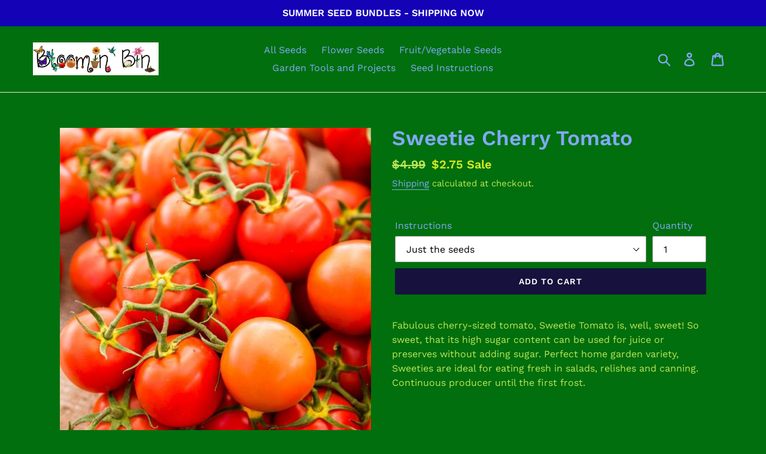

--- FILE ---
content_type: text/html; charset=utf-8
request_url: https://bloominbin.com/collections/tomato-seeds/products/sweetie-cherry-tomato
body_size: 22334
content:
<!doctype html>
<html class="no-js" lang="en">
<head>
  <meta charset="utf-8">
  <meta http-equiv="X-UA-Compatible" content="IE=edge,chrome=1">
  <meta name="viewport" content="width=device-width,initial-scale=1">
  <meta name="theme-color" content="#16123d">
  <link rel="canonical" href="https://bloominbin.myshopify.com/products/sweetie-cherry-tomato"><title>Sweetie Cherry Tomato
&ndash; Bloomin&#39; Bin</title><meta name="description" content="Fabulous cherry-sized tomato, Sweetie Tomato is, well, sweet! So sweet, that its high sugar content can be used for juice or preserves without adding sugar. Perfect home garden variety, Sweeties are ideal for eating fresh in salads, relishes and canning. Continuous producer until the first frost."><!-- /snippets/social-meta-tags.liquid -->




<meta property="og:site_name" content="Bloomin&#39; Bin">
<meta property="og:url" content="https://bloominbin.myshopify.com/products/sweetie-cherry-tomato">
<meta property="og:title" content="Sweetie Cherry Tomato">
<meta property="og:type" content="product">
<meta property="og:description" content="Fabulous cherry-sized tomato, Sweetie Tomato is, well, sweet! So sweet, that its high sugar content can be used for juice or preserves without adding sugar. Perfect home garden variety, Sweeties are ideal for eating fresh in salads, relishes and canning. Continuous producer until the first frost.">

  <meta property="og:price:amount" content="2.75">
  <meta property="og:price:currency" content="USD">

<meta property="og:image" content="http://bloominbin.com/cdn/shop/products/SVTOM152-1_medium_334f21f1-ea9d-4502-b12e-6d23bb8d874e_1200x1200.jpg?v=1629686989">
<meta property="og:image:secure_url" content="https://bloominbin.com/cdn/shop/products/SVTOM152-1_medium_334f21f1-ea9d-4502-b12e-6d23bb8d874e_1200x1200.jpg?v=1629686989">


  <meta name="twitter:site" content="@bloominbin">

<meta name="twitter:card" content="summary_large_image">
<meta name="twitter:title" content="Sweetie Cherry Tomato">
<meta name="twitter:description" content="Fabulous cherry-sized tomato, Sweetie Tomato is, well, sweet! So sweet, that its high sugar content can be used for juice or preserves without adding sugar. Perfect home garden variety, Sweeties are ideal for eating fresh in salads, relishes and canning. Continuous producer until the first frost.">


  <link href="//bloominbin.com/cdn/shop/t/1/assets/theme.scss.css?v=36661901438916642131767252577" rel="stylesheet" type="text/css" media="all" />

  <script>
    var theme = {
      strings: {
        addToCart: "Add to cart",
        soldOut: "Sold out",
        unavailable: "Unavailable",
        regularPrice: "Regular price",
        sale: "Sale",
        showMore: "Show More",
        showLess: "Show Less",
        addressError: "Error looking up that address",
        addressNoResults: "No results for that address",
        addressQueryLimit: "You have exceeded the Google API usage limit. Consider upgrading to a \u003ca href=\"https:\/\/developers.google.com\/maps\/premium\/usage-limits\"\u003ePremium Plan\u003c\/a\u003e.",
        authError: "There was a problem authenticating your Google Maps account.",
        newWindow: "Opens in a new window.",
        external: "Opens external website.",
        newWindowExternal: "Opens external website in a new window.",
        quantityMinimumMessage: "Quantity must be 1 or more",
        unitPrice: "Unit price",
        unitPriceSeparator: "per",
        oneCartCount: "1 item",
        otherCartCount: "[count] items",
        quantityLabel: "Quantity: [count]"
      },
      moneyFormat: "${{amount}}"
    }

    document.documentElement.className = document.documentElement.className.replace('no-js', 'js');
  </script><script src="//bloominbin.com/cdn/shop/t/1/assets/lazysizes.js?v=94224023136283657951563227760" async="async"></script>
  <script src="//bloominbin.com/cdn/shop/t/1/assets/vendor.js?v=12001839194546984181563227760" defer="defer"></script>
  <script src="//bloominbin.com/cdn/shop/t/1/assets/theme.js?v=107203192688088972491563227760" defer="defer"></script>

  <script>window.performance && window.performance.mark && window.performance.mark('shopify.content_for_header.start');</script><meta name="facebook-domain-verification" content="jrj8rst6n7n4zz7f0gupbn5c95wz4t">
<meta id="shopify-digital-wallet" name="shopify-digital-wallet" content="/24796921953/digital_wallets/dialog">
<meta name="shopify-checkout-api-token" content="6a3f1d8709048f1c93b6bf5f59aa2cb9">
<link rel="alternate" type="application/json+oembed" href="https://bloominbin.myshopify.com/products/sweetie-cherry-tomato.oembed">
<script async="async" src="/checkouts/internal/preloads.js?locale=en-US"></script>
<link rel="preconnect" href="https://shop.app" crossorigin="anonymous">
<script async="async" src="https://shop.app/checkouts/internal/preloads.js?locale=en-US&shop_id=24796921953" crossorigin="anonymous"></script>
<script id="apple-pay-shop-capabilities" type="application/json">{"shopId":24796921953,"countryCode":"US","currencyCode":"USD","merchantCapabilities":["supports3DS"],"merchantId":"gid:\/\/shopify\/Shop\/24796921953","merchantName":"Bloomin' Bin","requiredBillingContactFields":["postalAddress","email"],"requiredShippingContactFields":["postalAddress","email"],"shippingType":"shipping","supportedNetworks":["visa","masterCard","amex","discover","elo","jcb"],"total":{"type":"pending","label":"Bloomin' Bin","amount":"1.00"},"shopifyPaymentsEnabled":true,"supportsSubscriptions":true}</script>
<script id="shopify-features" type="application/json">{"accessToken":"6a3f1d8709048f1c93b6bf5f59aa2cb9","betas":["rich-media-storefront-analytics"],"domain":"bloominbin.com","predictiveSearch":true,"shopId":24796921953,"locale":"en"}</script>
<script>var Shopify = Shopify || {};
Shopify.shop = "bloominseeds.myshopify.com";
Shopify.locale = "en";
Shopify.currency = {"active":"USD","rate":"1.0"};
Shopify.country = "US";
Shopify.theme = {"name":"Debut","id":74111549537,"schema_name":"Debut","schema_version":"12.2.1","theme_store_id":796,"role":"main"};
Shopify.theme.handle = "null";
Shopify.theme.style = {"id":null,"handle":null};
Shopify.cdnHost = "bloominbin.com/cdn";
Shopify.routes = Shopify.routes || {};
Shopify.routes.root = "/";</script>
<script type="module">!function(o){(o.Shopify=o.Shopify||{}).modules=!0}(window);</script>
<script>!function(o){function n(){var o=[];function n(){o.push(Array.prototype.slice.apply(arguments))}return n.q=o,n}var t=o.Shopify=o.Shopify||{};t.loadFeatures=n(),t.autoloadFeatures=n()}(window);</script>
<script>
  window.ShopifyPay = window.ShopifyPay || {};
  window.ShopifyPay.apiHost = "shop.app\/pay";
  window.ShopifyPay.redirectState = null;
</script>
<script id="shop-js-analytics" type="application/json">{"pageType":"product"}</script>
<script defer="defer" async type="module" src="//bloominbin.com/cdn/shopifycloud/shop-js/modules/v2/client.init-shop-cart-sync_IZsNAliE.en.esm.js"></script>
<script defer="defer" async type="module" src="//bloominbin.com/cdn/shopifycloud/shop-js/modules/v2/chunk.common_0OUaOowp.esm.js"></script>
<script type="module">
  await import("//bloominbin.com/cdn/shopifycloud/shop-js/modules/v2/client.init-shop-cart-sync_IZsNAliE.en.esm.js");
await import("//bloominbin.com/cdn/shopifycloud/shop-js/modules/v2/chunk.common_0OUaOowp.esm.js");

  window.Shopify.SignInWithShop?.initShopCartSync?.({"fedCMEnabled":true,"windoidEnabled":true});

</script>
<script>
  window.Shopify = window.Shopify || {};
  if (!window.Shopify.featureAssets) window.Shopify.featureAssets = {};
  window.Shopify.featureAssets['shop-js'] = {"shop-cart-sync":["modules/v2/client.shop-cart-sync_DLOhI_0X.en.esm.js","modules/v2/chunk.common_0OUaOowp.esm.js"],"init-fed-cm":["modules/v2/client.init-fed-cm_C6YtU0w6.en.esm.js","modules/v2/chunk.common_0OUaOowp.esm.js"],"shop-button":["modules/v2/client.shop-button_BCMx7GTG.en.esm.js","modules/v2/chunk.common_0OUaOowp.esm.js"],"shop-cash-offers":["modules/v2/client.shop-cash-offers_BT26qb5j.en.esm.js","modules/v2/chunk.common_0OUaOowp.esm.js","modules/v2/chunk.modal_CGo_dVj3.esm.js"],"init-windoid":["modules/v2/client.init-windoid_B9PkRMql.en.esm.js","modules/v2/chunk.common_0OUaOowp.esm.js"],"init-shop-email-lookup-coordinator":["modules/v2/client.init-shop-email-lookup-coordinator_DZkqjsbU.en.esm.js","modules/v2/chunk.common_0OUaOowp.esm.js"],"shop-toast-manager":["modules/v2/client.shop-toast-manager_Di2EnuM7.en.esm.js","modules/v2/chunk.common_0OUaOowp.esm.js"],"shop-login-button":["modules/v2/client.shop-login-button_BtqW_SIO.en.esm.js","modules/v2/chunk.common_0OUaOowp.esm.js","modules/v2/chunk.modal_CGo_dVj3.esm.js"],"avatar":["modules/v2/client.avatar_BTnouDA3.en.esm.js"],"pay-button":["modules/v2/client.pay-button_CWa-C9R1.en.esm.js","modules/v2/chunk.common_0OUaOowp.esm.js"],"init-shop-cart-sync":["modules/v2/client.init-shop-cart-sync_IZsNAliE.en.esm.js","modules/v2/chunk.common_0OUaOowp.esm.js"],"init-customer-accounts":["modules/v2/client.init-customer-accounts_DenGwJTU.en.esm.js","modules/v2/client.shop-login-button_BtqW_SIO.en.esm.js","modules/v2/chunk.common_0OUaOowp.esm.js","modules/v2/chunk.modal_CGo_dVj3.esm.js"],"init-shop-for-new-customer-accounts":["modules/v2/client.init-shop-for-new-customer-accounts_JdHXxpS9.en.esm.js","modules/v2/client.shop-login-button_BtqW_SIO.en.esm.js","modules/v2/chunk.common_0OUaOowp.esm.js","modules/v2/chunk.modal_CGo_dVj3.esm.js"],"init-customer-accounts-sign-up":["modules/v2/client.init-customer-accounts-sign-up_D6__K_p8.en.esm.js","modules/v2/client.shop-login-button_BtqW_SIO.en.esm.js","modules/v2/chunk.common_0OUaOowp.esm.js","modules/v2/chunk.modal_CGo_dVj3.esm.js"],"checkout-modal":["modules/v2/client.checkout-modal_C_ZQDY6s.en.esm.js","modules/v2/chunk.common_0OUaOowp.esm.js","modules/v2/chunk.modal_CGo_dVj3.esm.js"],"shop-follow-button":["modules/v2/client.shop-follow-button_XetIsj8l.en.esm.js","modules/v2/chunk.common_0OUaOowp.esm.js","modules/v2/chunk.modal_CGo_dVj3.esm.js"],"lead-capture":["modules/v2/client.lead-capture_DvA72MRN.en.esm.js","modules/v2/chunk.common_0OUaOowp.esm.js","modules/v2/chunk.modal_CGo_dVj3.esm.js"],"shop-login":["modules/v2/client.shop-login_ClXNxyh6.en.esm.js","modules/v2/chunk.common_0OUaOowp.esm.js","modules/v2/chunk.modal_CGo_dVj3.esm.js"],"payment-terms":["modules/v2/client.payment-terms_CNlwjfZz.en.esm.js","modules/v2/chunk.common_0OUaOowp.esm.js","modules/v2/chunk.modal_CGo_dVj3.esm.js"]};
</script>
<script>(function() {
  var isLoaded = false;
  function asyncLoad() {
    if (isLoaded) return;
    isLoaded = true;
    var urls = ["https:\/\/str.rise-ai.com\/?shop=bloominseeds.myshopify.com","https:\/\/strn.rise-ai.com\/?shop=bloominseeds.myshopify.com","https:\/\/chimpstatic.com\/mcjs-connected\/js\/users\/7aa1c22e6994d02cd829cef96\/243a03163bd38c63b2830956e.js?shop=bloominseeds.myshopify.com"];
    for (var i = 0; i < urls.length; i++) {
      var s = document.createElement('script');
      s.type = 'text/javascript';
      s.async = true;
      s.src = urls[i];
      var x = document.getElementsByTagName('script')[0];
      x.parentNode.insertBefore(s, x);
    }
  };
  if(window.attachEvent) {
    window.attachEvent('onload', asyncLoad);
  } else {
    window.addEventListener('load', asyncLoad, false);
  }
})();</script>
<script id="__st">var __st={"a":24796921953,"offset":-21600,"reqid":"b5361539-2b4b-490c-9566-518107802a69-1768459929","pageurl":"bloominbin.com\/collections\/tomato-seeds\/products\/sweetie-cherry-tomato","u":"dbdeae616481","p":"product","rtyp":"product","rid":6919012352190};</script>
<script>window.ShopifyPaypalV4VisibilityTracking = true;</script>
<script id="captcha-bootstrap">!function(){'use strict';const t='contact',e='account',n='new_comment',o=[[t,t],['blogs',n],['comments',n],[t,'customer']],c=[[e,'customer_login'],[e,'guest_login'],[e,'recover_customer_password'],[e,'create_customer']],r=t=>t.map((([t,e])=>`form[action*='/${t}']:not([data-nocaptcha='true']) input[name='form_type'][value='${e}']`)).join(','),a=t=>()=>t?[...document.querySelectorAll(t)].map((t=>t.form)):[];function s(){const t=[...o],e=r(t);return a(e)}const i='password',u='form_key',d=['recaptcha-v3-token','g-recaptcha-response','h-captcha-response',i],f=()=>{try{return window.sessionStorage}catch{return}},m='__shopify_v',_=t=>t.elements[u];function p(t,e,n=!1){try{const o=window.sessionStorage,c=JSON.parse(o.getItem(e)),{data:r}=function(t){const{data:e,action:n}=t;return t[m]||n?{data:e,action:n}:{data:t,action:n}}(c);for(const[e,n]of Object.entries(r))t.elements[e]&&(t.elements[e].value=n);n&&o.removeItem(e)}catch(o){console.error('form repopulation failed',{error:o})}}const l='form_type',E='cptcha';function T(t){t.dataset[E]=!0}const w=window,h=w.document,L='Shopify',v='ce_forms',y='captcha';let A=!1;((t,e)=>{const n=(g='f06e6c50-85a8-45c8-87d0-21a2b65856fe',I='https://cdn.shopify.com/shopifycloud/storefront-forms-hcaptcha/ce_storefront_forms_captcha_hcaptcha.v1.5.2.iife.js',D={infoText:'Protected by hCaptcha',privacyText:'Privacy',termsText:'Terms'},(t,e,n)=>{const o=w[L][v],c=o.bindForm;if(c)return c(t,g,e,D).then(n);var r;o.q.push([[t,g,e,D],n]),r=I,A||(h.body.append(Object.assign(h.createElement('script'),{id:'captcha-provider',async:!0,src:r})),A=!0)});var g,I,D;w[L]=w[L]||{},w[L][v]=w[L][v]||{},w[L][v].q=[],w[L][y]=w[L][y]||{},w[L][y].protect=function(t,e){n(t,void 0,e),T(t)},Object.freeze(w[L][y]),function(t,e,n,w,h,L){const[v,y,A,g]=function(t,e,n){const i=e?o:[],u=t?c:[],d=[...i,...u],f=r(d),m=r(i),_=r(d.filter((([t,e])=>n.includes(e))));return[a(f),a(m),a(_),s()]}(w,h,L),I=t=>{const e=t.target;return e instanceof HTMLFormElement?e:e&&e.form},D=t=>v().includes(t);t.addEventListener('submit',(t=>{const e=I(t);if(!e)return;const n=D(e)&&!e.dataset.hcaptchaBound&&!e.dataset.recaptchaBound,o=_(e),c=g().includes(e)&&(!o||!o.value);(n||c)&&t.preventDefault(),c&&!n&&(function(t){try{if(!f())return;!function(t){const e=f();if(!e)return;const n=_(t);if(!n)return;const o=n.value;o&&e.removeItem(o)}(t);const e=Array.from(Array(32),(()=>Math.random().toString(36)[2])).join('');!function(t,e){_(t)||t.append(Object.assign(document.createElement('input'),{type:'hidden',name:u})),t.elements[u].value=e}(t,e),function(t,e){const n=f();if(!n)return;const o=[...t.querySelectorAll(`input[type='${i}']`)].map((({name:t})=>t)),c=[...d,...o],r={};for(const[a,s]of new FormData(t).entries())c.includes(a)||(r[a]=s);n.setItem(e,JSON.stringify({[m]:1,action:t.action,data:r}))}(t,e)}catch(e){console.error('failed to persist form',e)}}(e),e.submit())}));const S=(t,e)=>{t&&!t.dataset[E]&&(n(t,e.some((e=>e===t))),T(t))};for(const o of['focusin','change'])t.addEventListener(o,(t=>{const e=I(t);D(e)&&S(e,y())}));const B=e.get('form_key'),M=e.get(l),P=B&&M;t.addEventListener('DOMContentLoaded',(()=>{const t=y();if(P)for(const e of t)e.elements[l].value===M&&p(e,B);[...new Set([...A(),...v().filter((t=>'true'===t.dataset.shopifyCaptcha))])].forEach((e=>S(e,t)))}))}(h,new URLSearchParams(w.location.search),n,t,e,['guest_login'])})(!0,!0)}();</script>
<script integrity="sha256-4kQ18oKyAcykRKYeNunJcIwy7WH5gtpwJnB7kiuLZ1E=" data-source-attribution="shopify.loadfeatures" defer="defer" src="//bloominbin.com/cdn/shopifycloud/storefront/assets/storefront/load_feature-a0a9edcb.js" crossorigin="anonymous"></script>
<script crossorigin="anonymous" defer="defer" src="//bloominbin.com/cdn/shopifycloud/storefront/assets/shopify_pay/storefront-65b4c6d7.js?v=20250812"></script>
<script data-source-attribution="shopify.dynamic_checkout.dynamic.init">var Shopify=Shopify||{};Shopify.PaymentButton=Shopify.PaymentButton||{isStorefrontPortableWallets:!0,init:function(){window.Shopify.PaymentButton.init=function(){};var t=document.createElement("script");t.src="https://bloominbin.com/cdn/shopifycloud/portable-wallets/latest/portable-wallets.en.js",t.type="module",document.head.appendChild(t)}};
</script>
<script data-source-attribution="shopify.dynamic_checkout.buyer_consent">
  function portableWalletsHideBuyerConsent(e){var t=document.getElementById("shopify-buyer-consent"),n=document.getElementById("shopify-subscription-policy-button");t&&n&&(t.classList.add("hidden"),t.setAttribute("aria-hidden","true"),n.removeEventListener("click",e))}function portableWalletsShowBuyerConsent(e){var t=document.getElementById("shopify-buyer-consent"),n=document.getElementById("shopify-subscription-policy-button");t&&n&&(t.classList.remove("hidden"),t.removeAttribute("aria-hidden"),n.addEventListener("click",e))}window.Shopify?.PaymentButton&&(window.Shopify.PaymentButton.hideBuyerConsent=portableWalletsHideBuyerConsent,window.Shopify.PaymentButton.showBuyerConsent=portableWalletsShowBuyerConsent);
</script>
<script data-source-attribution="shopify.dynamic_checkout.cart.bootstrap">document.addEventListener("DOMContentLoaded",(function(){function t(){return document.querySelector("shopify-accelerated-checkout-cart, shopify-accelerated-checkout")}if(t())Shopify.PaymentButton.init();else{new MutationObserver((function(e,n){t()&&(Shopify.PaymentButton.init(),n.disconnect())})).observe(document.body,{childList:!0,subtree:!0})}}));
</script>
<link id="shopify-accelerated-checkout-styles" rel="stylesheet" media="screen" href="https://bloominbin.com/cdn/shopifycloud/portable-wallets/latest/accelerated-checkout-backwards-compat.css" crossorigin="anonymous">
<style id="shopify-accelerated-checkout-cart">
        #shopify-buyer-consent {
  margin-top: 1em;
  display: inline-block;
  width: 100%;
}

#shopify-buyer-consent.hidden {
  display: none;
}

#shopify-subscription-policy-button {
  background: none;
  border: none;
  padding: 0;
  text-decoration: underline;
  font-size: inherit;
  cursor: pointer;
}

#shopify-subscription-policy-button::before {
  box-shadow: none;
}

      </style>

<script>window.performance && window.performance.mark && window.performance.mark('shopify.content_for_header.end');</script>
  

<!-- BEGIN app block: shopify://apps/minmaxify-order-limits/blocks/app-embed-block/3acfba32-89f3-4377-ae20-cbb9abc48475 --><script type="text/javascript" src="https://limits.minmaxify.com/bloominseeds.myshopify.com?v=137b&r=20250826014732"></script>

<!-- END app block --><script src="https://cdn.shopify.com/extensions/019bbf71-7849-765b-8bd8-f1705bf9106e/meety-appointment-booking-960/assets/meety-index.js" type="text/javascript" defer="defer"></script>
<link href="https://monorail-edge.shopifysvc.com" rel="dns-prefetch">
<script>(function(){if ("sendBeacon" in navigator && "performance" in window) {try {var session_token_from_headers = performance.getEntriesByType('navigation')[0].serverTiming.find(x => x.name == '_s').description;} catch {var session_token_from_headers = undefined;}var session_cookie_matches = document.cookie.match(/_shopify_s=([^;]*)/);var session_token_from_cookie = session_cookie_matches && session_cookie_matches.length === 2 ? session_cookie_matches[1] : "";var session_token = session_token_from_headers || session_token_from_cookie || "";function handle_abandonment_event(e) {var entries = performance.getEntries().filter(function(entry) {return /monorail-edge.shopifysvc.com/.test(entry.name);});if (!window.abandonment_tracked && entries.length === 0) {window.abandonment_tracked = true;var currentMs = Date.now();var navigation_start = performance.timing.navigationStart;var payload = {shop_id: 24796921953,url: window.location.href,navigation_start,duration: currentMs - navigation_start,session_token,page_type: "product"};window.navigator.sendBeacon("https://monorail-edge.shopifysvc.com/v1/produce", JSON.stringify({schema_id: "online_store_buyer_site_abandonment/1.1",payload: payload,metadata: {event_created_at_ms: currentMs,event_sent_at_ms: currentMs}}));}}window.addEventListener('pagehide', handle_abandonment_event);}}());</script>
<script id="web-pixels-manager-setup">(function e(e,d,r,n,o){if(void 0===o&&(o={}),!Boolean(null===(a=null===(i=window.Shopify)||void 0===i?void 0:i.analytics)||void 0===a?void 0:a.replayQueue)){var i,a;window.Shopify=window.Shopify||{};var t=window.Shopify;t.analytics=t.analytics||{};var s=t.analytics;s.replayQueue=[],s.publish=function(e,d,r){return s.replayQueue.push([e,d,r]),!0};try{self.performance.mark("wpm:start")}catch(e){}var l=function(){var e={modern:/Edge?\/(1{2}[4-9]|1[2-9]\d|[2-9]\d{2}|\d{4,})\.\d+(\.\d+|)|Firefox\/(1{2}[4-9]|1[2-9]\d|[2-9]\d{2}|\d{4,})\.\d+(\.\d+|)|Chrom(ium|e)\/(9{2}|\d{3,})\.\d+(\.\d+|)|(Maci|X1{2}).+ Version\/(15\.\d+|(1[6-9]|[2-9]\d|\d{3,})\.\d+)([,.]\d+|)( \(\w+\)|)( Mobile\/\w+|) Safari\/|Chrome.+OPR\/(9{2}|\d{3,})\.\d+\.\d+|(CPU[ +]OS|iPhone[ +]OS|CPU[ +]iPhone|CPU IPhone OS|CPU iPad OS)[ +]+(15[._]\d+|(1[6-9]|[2-9]\d|\d{3,})[._]\d+)([._]\d+|)|Android:?[ /-](13[3-9]|1[4-9]\d|[2-9]\d{2}|\d{4,})(\.\d+|)(\.\d+|)|Android.+Firefox\/(13[5-9]|1[4-9]\d|[2-9]\d{2}|\d{4,})\.\d+(\.\d+|)|Android.+Chrom(ium|e)\/(13[3-9]|1[4-9]\d|[2-9]\d{2}|\d{4,})\.\d+(\.\d+|)|SamsungBrowser\/([2-9]\d|\d{3,})\.\d+/,legacy:/Edge?\/(1[6-9]|[2-9]\d|\d{3,})\.\d+(\.\d+|)|Firefox\/(5[4-9]|[6-9]\d|\d{3,})\.\d+(\.\d+|)|Chrom(ium|e)\/(5[1-9]|[6-9]\d|\d{3,})\.\d+(\.\d+|)([\d.]+$|.*Safari\/(?![\d.]+ Edge\/[\d.]+$))|(Maci|X1{2}).+ Version\/(10\.\d+|(1[1-9]|[2-9]\d|\d{3,})\.\d+)([,.]\d+|)( \(\w+\)|)( Mobile\/\w+|) Safari\/|Chrome.+OPR\/(3[89]|[4-9]\d|\d{3,})\.\d+\.\d+|(CPU[ +]OS|iPhone[ +]OS|CPU[ +]iPhone|CPU IPhone OS|CPU iPad OS)[ +]+(10[._]\d+|(1[1-9]|[2-9]\d|\d{3,})[._]\d+)([._]\d+|)|Android:?[ /-](13[3-9]|1[4-9]\d|[2-9]\d{2}|\d{4,})(\.\d+|)(\.\d+|)|Mobile Safari.+OPR\/([89]\d|\d{3,})\.\d+\.\d+|Android.+Firefox\/(13[5-9]|1[4-9]\d|[2-9]\d{2}|\d{4,})\.\d+(\.\d+|)|Android.+Chrom(ium|e)\/(13[3-9]|1[4-9]\d|[2-9]\d{2}|\d{4,})\.\d+(\.\d+|)|Android.+(UC? ?Browser|UCWEB|U3)[ /]?(15\.([5-9]|\d{2,})|(1[6-9]|[2-9]\d|\d{3,})\.\d+)\.\d+|SamsungBrowser\/(5\.\d+|([6-9]|\d{2,})\.\d+)|Android.+MQ{2}Browser\/(14(\.(9|\d{2,})|)|(1[5-9]|[2-9]\d|\d{3,})(\.\d+|))(\.\d+|)|K[Aa][Ii]OS\/(3\.\d+|([4-9]|\d{2,})\.\d+)(\.\d+|)/},d=e.modern,r=e.legacy,n=navigator.userAgent;return n.match(d)?"modern":n.match(r)?"legacy":"unknown"}(),u="modern"===l?"modern":"legacy",c=(null!=n?n:{modern:"",legacy:""})[u],f=function(e){return[e.baseUrl,"/wpm","/b",e.hashVersion,"modern"===e.buildTarget?"m":"l",".js"].join("")}({baseUrl:d,hashVersion:r,buildTarget:u}),m=function(e){var d=e.version,r=e.bundleTarget,n=e.surface,o=e.pageUrl,i=e.monorailEndpoint;return{emit:function(e){var a=e.status,t=e.errorMsg,s=(new Date).getTime(),l=JSON.stringify({metadata:{event_sent_at_ms:s},events:[{schema_id:"web_pixels_manager_load/3.1",payload:{version:d,bundle_target:r,page_url:o,status:a,surface:n,error_msg:t},metadata:{event_created_at_ms:s}}]});if(!i)return console&&console.warn&&console.warn("[Web Pixels Manager] No Monorail endpoint provided, skipping logging."),!1;try{return self.navigator.sendBeacon.bind(self.navigator)(i,l)}catch(e){}var u=new XMLHttpRequest;try{return u.open("POST",i,!0),u.setRequestHeader("Content-Type","text/plain"),u.send(l),!0}catch(e){return console&&console.warn&&console.warn("[Web Pixels Manager] Got an unhandled error while logging to Monorail."),!1}}}}({version:r,bundleTarget:l,surface:e.surface,pageUrl:self.location.href,monorailEndpoint:e.monorailEndpoint});try{o.browserTarget=l,function(e){var d=e.src,r=e.async,n=void 0===r||r,o=e.onload,i=e.onerror,a=e.sri,t=e.scriptDataAttributes,s=void 0===t?{}:t,l=document.createElement("script"),u=document.querySelector("head"),c=document.querySelector("body");if(l.async=n,l.src=d,a&&(l.integrity=a,l.crossOrigin="anonymous"),s)for(var f in s)if(Object.prototype.hasOwnProperty.call(s,f))try{l.dataset[f]=s[f]}catch(e){}if(o&&l.addEventListener("load",o),i&&l.addEventListener("error",i),u)u.appendChild(l);else{if(!c)throw new Error("Did not find a head or body element to append the script");c.appendChild(l)}}({src:f,async:!0,onload:function(){if(!function(){var e,d;return Boolean(null===(d=null===(e=window.Shopify)||void 0===e?void 0:e.analytics)||void 0===d?void 0:d.initialized)}()){var d=window.webPixelsManager.init(e)||void 0;if(d){var r=window.Shopify.analytics;r.replayQueue.forEach((function(e){var r=e[0],n=e[1],o=e[2];d.publishCustomEvent(r,n,o)})),r.replayQueue=[],r.publish=d.publishCustomEvent,r.visitor=d.visitor,r.initialized=!0}}},onerror:function(){return m.emit({status:"failed",errorMsg:"".concat(f," has failed to load")})},sri:function(e){var d=/^sha384-[A-Za-z0-9+/=]+$/;return"string"==typeof e&&d.test(e)}(c)?c:"",scriptDataAttributes:o}),m.emit({status:"loading"})}catch(e){m.emit({status:"failed",errorMsg:(null==e?void 0:e.message)||"Unknown error"})}}})({shopId: 24796921953,storefrontBaseUrl: "https://bloominbin.myshopify.com",extensionsBaseUrl: "https://extensions.shopifycdn.com/cdn/shopifycloud/web-pixels-manager",monorailEndpoint: "https://monorail-edge.shopifysvc.com/unstable/produce_batch",surface: "storefront-renderer",enabledBetaFlags: ["2dca8a86"],webPixelsConfigList: [{"id":"215056574","configuration":"{\"pixel_id\":\"432094218001987\",\"pixel_type\":\"facebook_pixel\",\"metaapp_system_user_token\":\"-\"}","eventPayloadVersion":"v1","runtimeContext":"OPEN","scriptVersion":"ca16bc87fe92b6042fbaa3acc2fbdaa6","type":"APP","apiClientId":2329312,"privacyPurposes":["ANALYTICS","MARKETING","SALE_OF_DATA"],"dataSharingAdjustments":{"protectedCustomerApprovalScopes":["read_customer_address","read_customer_email","read_customer_name","read_customer_personal_data","read_customer_phone"]}},{"id":"shopify-app-pixel","configuration":"{}","eventPayloadVersion":"v1","runtimeContext":"STRICT","scriptVersion":"0450","apiClientId":"shopify-pixel","type":"APP","privacyPurposes":["ANALYTICS","MARKETING"]},{"id":"shopify-custom-pixel","eventPayloadVersion":"v1","runtimeContext":"LAX","scriptVersion":"0450","apiClientId":"shopify-pixel","type":"CUSTOM","privacyPurposes":["ANALYTICS","MARKETING"]}],isMerchantRequest: false,initData: {"shop":{"name":"Bloomin' Bin","paymentSettings":{"currencyCode":"USD"},"myshopifyDomain":"bloominseeds.myshopify.com","countryCode":"US","storefrontUrl":"https:\/\/bloominbin.myshopify.com"},"customer":null,"cart":null,"checkout":null,"productVariants":[{"price":{"amount":2.75,"currencyCode":"USD"},"product":{"title":"Sweetie Cherry Tomato","vendor":"bloominseeds","id":"6919012352190","untranslatedTitle":"Sweetie Cherry Tomato","url":"\/products\/sweetie-cherry-tomato","type":"Seeds"},"id":"40471965860030","image":{"src":"\/\/bloominbin.com\/cdn\/shop\/products\/SVTOM152-1_medium_334f21f1-ea9d-4502-b12e-6d23bb8d874e.jpg?v=1629686989"},"sku":"","title":"Just the seeds","untranslatedTitle":"Just the seeds"},{"price":{"amount":3.75,"currencyCode":"USD"},"product":{"title":"Sweetie Cherry Tomato","vendor":"bloominseeds","id":"6919012352190","untranslatedTitle":"Sweetie Cherry Tomato","url":"\/products\/sweetie-cherry-tomato","type":"Seeds"},"id":"40471965892798","image":{"src":"\/\/bloominbin.com\/cdn\/shop\/products\/SVTOM152-1_medium_334f21f1-ea9d-4502-b12e-6d23bb8d874e.jpg?v=1629686989"},"sku":"","title":"Printed Instructions - Tomato","untranslatedTitle":"Printed Instructions - Tomato"},{"price":{"amount":4.25,"currencyCode":"USD"},"product":{"title":"Sweetie Cherry Tomato","vendor":"bloominseeds","id":"6919012352190","untranslatedTitle":"Sweetie Cherry Tomato","url":"\/products\/sweetie-cherry-tomato","type":"Seeds"},"id":"40471965925566","image":{"src":"\/\/bloominbin.com\/cdn\/shop\/products\/SVTOM152-1_medium_334f21f1-ea9d-4502-b12e-6d23bb8d874e.jpg?v=1629686989"},"sku":"","title":"Laminated Instructions - Tomato","untranslatedTitle":"Laminated Instructions - Tomato"}],"purchasingCompany":null},},"https://bloominbin.com/cdn","7cecd0b6w90c54c6cpe92089d5m57a67346",{"modern":"","legacy":""},{"shopId":"24796921953","storefrontBaseUrl":"https:\/\/bloominbin.myshopify.com","extensionBaseUrl":"https:\/\/extensions.shopifycdn.com\/cdn\/shopifycloud\/web-pixels-manager","surface":"storefront-renderer","enabledBetaFlags":"[\"2dca8a86\"]","isMerchantRequest":"false","hashVersion":"7cecd0b6w90c54c6cpe92089d5m57a67346","publish":"custom","events":"[[\"page_viewed\",{}],[\"product_viewed\",{\"productVariant\":{\"price\":{\"amount\":2.75,\"currencyCode\":\"USD\"},\"product\":{\"title\":\"Sweetie Cherry Tomato\",\"vendor\":\"bloominseeds\",\"id\":\"6919012352190\",\"untranslatedTitle\":\"Sweetie Cherry Tomato\",\"url\":\"\/products\/sweetie-cherry-tomato\",\"type\":\"Seeds\"},\"id\":\"40471965860030\",\"image\":{\"src\":\"\/\/bloominbin.com\/cdn\/shop\/products\/SVTOM152-1_medium_334f21f1-ea9d-4502-b12e-6d23bb8d874e.jpg?v=1629686989\"},\"sku\":\"\",\"title\":\"Just the seeds\",\"untranslatedTitle\":\"Just the seeds\"}}]]"});</script><script>
  window.ShopifyAnalytics = window.ShopifyAnalytics || {};
  window.ShopifyAnalytics.meta = window.ShopifyAnalytics.meta || {};
  window.ShopifyAnalytics.meta.currency = 'USD';
  var meta = {"product":{"id":6919012352190,"gid":"gid:\/\/shopify\/Product\/6919012352190","vendor":"bloominseeds","type":"Seeds","handle":"sweetie-cherry-tomato","variants":[{"id":40471965860030,"price":275,"name":"Sweetie Cherry Tomato - Just the seeds","public_title":"Just the seeds","sku":""},{"id":40471965892798,"price":375,"name":"Sweetie Cherry Tomato - Printed Instructions - Tomato","public_title":"Printed Instructions - Tomato","sku":""},{"id":40471965925566,"price":425,"name":"Sweetie Cherry Tomato - Laminated Instructions - Tomato","public_title":"Laminated Instructions - Tomato","sku":""}],"remote":false},"page":{"pageType":"product","resourceType":"product","resourceId":6919012352190,"requestId":"b5361539-2b4b-490c-9566-518107802a69-1768459929"}};
  for (var attr in meta) {
    window.ShopifyAnalytics.meta[attr] = meta[attr];
  }
</script>
<script class="analytics">
  (function () {
    var customDocumentWrite = function(content) {
      var jquery = null;

      if (window.jQuery) {
        jquery = window.jQuery;
      } else if (window.Checkout && window.Checkout.$) {
        jquery = window.Checkout.$;
      }

      if (jquery) {
        jquery('body').append(content);
      }
    };

    var hasLoggedConversion = function(token) {
      if (token) {
        return document.cookie.indexOf('loggedConversion=' + token) !== -1;
      }
      return false;
    }

    var setCookieIfConversion = function(token) {
      if (token) {
        var twoMonthsFromNow = new Date(Date.now());
        twoMonthsFromNow.setMonth(twoMonthsFromNow.getMonth() + 2);

        document.cookie = 'loggedConversion=' + token + '; expires=' + twoMonthsFromNow;
      }
    }

    var trekkie = window.ShopifyAnalytics.lib = window.trekkie = window.trekkie || [];
    if (trekkie.integrations) {
      return;
    }
    trekkie.methods = [
      'identify',
      'page',
      'ready',
      'track',
      'trackForm',
      'trackLink'
    ];
    trekkie.factory = function(method) {
      return function() {
        var args = Array.prototype.slice.call(arguments);
        args.unshift(method);
        trekkie.push(args);
        return trekkie;
      };
    };
    for (var i = 0; i < trekkie.methods.length; i++) {
      var key = trekkie.methods[i];
      trekkie[key] = trekkie.factory(key);
    }
    trekkie.load = function(config) {
      trekkie.config = config || {};
      trekkie.config.initialDocumentCookie = document.cookie;
      var first = document.getElementsByTagName('script')[0];
      var script = document.createElement('script');
      script.type = 'text/javascript';
      script.onerror = function(e) {
        var scriptFallback = document.createElement('script');
        scriptFallback.type = 'text/javascript';
        scriptFallback.onerror = function(error) {
                var Monorail = {
      produce: function produce(monorailDomain, schemaId, payload) {
        var currentMs = new Date().getTime();
        var event = {
          schema_id: schemaId,
          payload: payload,
          metadata: {
            event_created_at_ms: currentMs,
            event_sent_at_ms: currentMs
          }
        };
        return Monorail.sendRequest("https://" + monorailDomain + "/v1/produce", JSON.stringify(event));
      },
      sendRequest: function sendRequest(endpointUrl, payload) {
        // Try the sendBeacon API
        if (window && window.navigator && typeof window.navigator.sendBeacon === 'function' && typeof window.Blob === 'function' && !Monorail.isIos12()) {
          var blobData = new window.Blob([payload], {
            type: 'text/plain'
          });

          if (window.navigator.sendBeacon(endpointUrl, blobData)) {
            return true;
          } // sendBeacon was not successful

        } // XHR beacon

        var xhr = new XMLHttpRequest();

        try {
          xhr.open('POST', endpointUrl);
          xhr.setRequestHeader('Content-Type', 'text/plain');
          xhr.send(payload);
        } catch (e) {
          console.log(e);
        }

        return false;
      },
      isIos12: function isIos12() {
        return window.navigator.userAgent.lastIndexOf('iPhone; CPU iPhone OS 12_') !== -1 || window.navigator.userAgent.lastIndexOf('iPad; CPU OS 12_') !== -1;
      }
    };
    Monorail.produce('monorail-edge.shopifysvc.com',
      'trekkie_storefront_load_errors/1.1',
      {shop_id: 24796921953,
      theme_id: 74111549537,
      app_name: "storefront",
      context_url: window.location.href,
      source_url: "//bloominbin.com/cdn/s/trekkie.storefront.55c6279c31a6628627b2ba1c5ff367020da294e2.min.js"});

        };
        scriptFallback.async = true;
        scriptFallback.src = '//bloominbin.com/cdn/s/trekkie.storefront.55c6279c31a6628627b2ba1c5ff367020da294e2.min.js';
        first.parentNode.insertBefore(scriptFallback, first);
      };
      script.async = true;
      script.src = '//bloominbin.com/cdn/s/trekkie.storefront.55c6279c31a6628627b2ba1c5ff367020da294e2.min.js';
      first.parentNode.insertBefore(script, first);
    };
    trekkie.load(
      {"Trekkie":{"appName":"storefront","development":false,"defaultAttributes":{"shopId":24796921953,"isMerchantRequest":null,"themeId":74111549537,"themeCityHash":"15289625819373645558","contentLanguage":"en","currency":"USD","eventMetadataId":"43e44827-5c74-4143-ba68-1038acc3521b"},"isServerSideCookieWritingEnabled":true,"monorailRegion":"shop_domain","enabledBetaFlags":["65f19447"]},"Session Attribution":{},"S2S":{"facebookCapiEnabled":true,"source":"trekkie-storefront-renderer","apiClientId":580111}}
    );

    var loaded = false;
    trekkie.ready(function() {
      if (loaded) return;
      loaded = true;

      window.ShopifyAnalytics.lib = window.trekkie;

      var originalDocumentWrite = document.write;
      document.write = customDocumentWrite;
      try { window.ShopifyAnalytics.merchantGoogleAnalytics.call(this); } catch(error) {};
      document.write = originalDocumentWrite;

      window.ShopifyAnalytics.lib.page(null,{"pageType":"product","resourceType":"product","resourceId":6919012352190,"requestId":"b5361539-2b4b-490c-9566-518107802a69-1768459929","shopifyEmitted":true});

      var match = window.location.pathname.match(/checkouts\/(.+)\/(thank_you|post_purchase)/)
      var token = match? match[1]: undefined;
      if (!hasLoggedConversion(token)) {
        setCookieIfConversion(token);
        window.ShopifyAnalytics.lib.track("Viewed Product",{"currency":"USD","variantId":40471965860030,"productId":6919012352190,"productGid":"gid:\/\/shopify\/Product\/6919012352190","name":"Sweetie Cherry Tomato - Just the seeds","price":"2.75","sku":"","brand":"bloominseeds","variant":"Just the seeds","category":"Seeds","nonInteraction":true,"remote":false},undefined,undefined,{"shopifyEmitted":true});
      window.ShopifyAnalytics.lib.track("monorail:\/\/trekkie_storefront_viewed_product\/1.1",{"currency":"USD","variantId":40471965860030,"productId":6919012352190,"productGid":"gid:\/\/shopify\/Product\/6919012352190","name":"Sweetie Cherry Tomato - Just the seeds","price":"2.75","sku":"","brand":"bloominseeds","variant":"Just the seeds","category":"Seeds","nonInteraction":true,"remote":false,"referer":"https:\/\/bloominbin.com\/collections\/tomato-seeds\/products\/sweetie-cherry-tomato"});
      }
    });


        var eventsListenerScript = document.createElement('script');
        eventsListenerScript.async = true;
        eventsListenerScript.src = "//bloominbin.com/cdn/shopifycloud/storefront/assets/shop_events_listener-3da45d37.js";
        document.getElementsByTagName('head')[0].appendChild(eventsListenerScript);

})();</script>
<script
  defer
  src="https://bloominbin.com/cdn/shopifycloud/perf-kit/shopify-perf-kit-3.0.3.min.js"
  data-application="storefront-renderer"
  data-shop-id="24796921953"
  data-render-region="gcp-us-central1"
  data-page-type="product"
  data-theme-instance-id="74111549537"
  data-theme-name="Debut"
  data-theme-version="12.2.1"
  data-monorail-region="shop_domain"
  data-resource-timing-sampling-rate="10"
  data-shs="true"
  data-shs-beacon="true"
  data-shs-export-with-fetch="true"
  data-shs-logs-sample-rate="1"
  data-shs-beacon-endpoint="https://bloominbin.com/api/collect"
></script>
</head>

<body class="template-product">

  <a class="in-page-link visually-hidden skip-link" href="#MainContent">Skip to content</a>

  <div id="SearchDrawer" class="search-bar drawer drawer--top" role="dialog" aria-modal="true" aria-label="Search">
    <div class="search-bar__table">
      <div class="search-bar__table-cell search-bar__form-wrapper">
        <form class="search search-bar__form" action="/search" method="get" role="search">
          <input class="search__input search-bar__input" type="search" name="q" value="" placeholder="Search" aria-label="Search">
          <button class="search-bar__submit search__submit btn--link" type="submit">
            <svg aria-hidden="true" focusable="false" role="presentation" class="icon icon-search" viewBox="0 0 37 40"><path d="M35.6 36l-9.8-9.8c4.1-5.4 3.6-13.2-1.3-18.1-5.4-5.4-14.2-5.4-19.7 0-5.4 5.4-5.4 14.2 0 19.7 2.6 2.6 6.1 4.1 9.8 4.1 3 0 5.9-1 8.3-2.8l9.8 9.8c.4.4.9.6 1.4.6s1-.2 1.4-.6c.9-.9.9-2.1.1-2.9zm-20.9-8.2c-2.6 0-5.1-1-7-2.9-3.9-3.9-3.9-10.1 0-14C9.6 9 12.2 8 14.7 8s5.1 1 7 2.9c3.9 3.9 3.9 10.1 0 14-1.9 1.9-4.4 2.9-7 2.9z"/></svg>
            <span class="icon__fallback-text">Submit</span>
          </button>
        </form>
      </div>
      <div class="search-bar__table-cell text-right">
        <button type="button" class="btn--link search-bar__close js-drawer-close">
          <svg aria-hidden="true" focusable="false" role="presentation" class="icon icon-close" viewBox="0 0 40 40"><path d="M23.868 20.015L39.117 4.78c1.11-1.108 1.11-2.77 0-3.877-1.109-1.108-2.773-1.108-3.882 0L19.986 16.137 4.737.904C3.628-.204 1.965-.204.856.904c-1.11 1.108-1.11 2.77 0 3.877l15.249 15.234L.855 35.248c-1.108 1.108-1.108 2.77 0 3.877.555.554 1.248.831 1.942.831s1.386-.277 1.94-.83l15.25-15.234 15.248 15.233c.555.554 1.248.831 1.941.831s1.387-.277 1.941-.83c1.11-1.109 1.11-2.77 0-3.878L23.868 20.015z" class="layer"/></svg>
          <span class="icon__fallback-text">Close search</span>
        </button>
      </div>
    </div>
  </div>

  <style data-shopify>

  .cart-popup {
    box-shadow: 1px 1px 10px 2px rgba(232, 233, 235, 0.5);
  }</style><div class="cart-popup-wrapper cart-popup-wrapper--hidden" role="dialog" aria-modal="true" aria-labelledby="CartPopupHeading" data-cart-popup-wrapper>
  <div class="cart-popup" data-cart-popup tabindex="-1">
    <h2 id="CartPopupHeading" class="cart-popup__heading">Just added to your cart</h2>
    <button class="cart-popup__close" aria-label="Close" data-cart-popup-close><svg aria-hidden="true" focusable="false" role="presentation" class="icon icon-close" viewBox="0 0 40 40"><path d="M23.868 20.015L39.117 4.78c1.11-1.108 1.11-2.77 0-3.877-1.109-1.108-2.773-1.108-3.882 0L19.986 16.137 4.737.904C3.628-.204 1.965-.204.856.904c-1.11 1.108-1.11 2.77 0 3.877l15.249 15.234L.855 35.248c-1.108 1.108-1.108 2.77 0 3.877.555.554 1.248.831 1.942.831s1.386-.277 1.94-.83l15.25-15.234 15.248 15.233c.555.554 1.248.831 1.941.831s1.387-.277 1.941-.83c1.11-1.109 1.11-2.77 0-3.878L23.868 20.015z" class="layer"/></svg></button>

    <div class="cart-popup-item">
      <div class="cart-popup-item__image-wrapper hide" data-cart-popup-image-wrapper>
        <div class="cart-popup-item__image-placeholder" data-cart-popup-image-placeholder>
          <div class="placeholder-background placeholder-background--animation"></div>
        </div>
      </div>
      <div class="cart-popup-item__description">
        <div>
          <div class="cart-popup-item__title" data-cart-popup-title></div>
          <ul class="product-details" aria-label="Product details" data-cart-popup-product-details></ul>
        </div>
        <div class="cart-popup-item__quantity">
          <span class="visually-hidden" data-cart-popup-quantity-label></span>
          <span aria-hidden="true">Qty:</span>
          <span aria-hidden="true" data-cart-popup-quantity></span>
        </div>
      </div>
    </div>

    <a href="/cart" class="cart-popup__cta-link btn btn--secondary-accent">
      View cart (<span data-cart-popup-cart-quantity></span>)
    </a>

    <div class="cart-popup__dismiss">
      <button class="cart-popup__dismiss-button text-link text-link--accent" data-cart-popup-dismiss>
        Continue shopping
      </button>
    </div>
  </div>
</div>


  <div id="shopify-section-header" class="shopify-section">
  <style>
    
      .site-header__logo-image {
        max-width: 210px;
      }
    

    
      .site-header__logo-image {
        margin: 0;
      }
    
  </style>


<div data-section-id="header" data-section-type="header-section">
  
    
      <style>
        .announcement-bar {
          background-color: #1302b6;
        }

        .announcement-bar--link:hover {
          

          
            
            background-color: #1c05fc;
          
        }

        .announcement-bar__message {
          color: #ffffff;
        }
      </style>

      
        <a href="/products/summer-seed-bundle" class="announcement-bar announcement-bar--link">
      

        <p class="announcement-bar__message">SUMMER SEED BUNDLES - SHIPPING NOW</p>

      
        </a>
      

    
  

  <header class="site-header border-bottom logo--left" role="banner">
    <div class="grid grid--no-gutters grid--table site-header__mobile-nav">
      

      <div class="grid__item medium-up--one-quarter logo-align--left">
        
        
          <div class="h2 site-header__logo">
        
          
<a href="/" class="site-header__logo-image">
              
              <img class="lazyload js"
                   src="//bloominbin.com/cdn/shop/files/logo_300x300.jpg?v=1613693551"
                   data-src="//bloominbin.com/cdn/shop/files/logo_{width}x.jpg?v=1613693551"
                   data-widths="[180, 360, 540, 720, 900, 1080, 1296, 1512, 1728, 2048]"
                   data-aspectratio="3.820642978003384"
                   data-sizes="auto"
                   alt="Bloomin&#39; Bin"
                   style="max-width: 210px">
              <noscript>
                
                <img src="//bloominbin.com/cdn/shop/files/logo_210x.jpg?v=1613693551"
                     srcset="//bloominbin.com/cdn/shop/files/logo_210x.jpg?v=1613693551 1x, //bloominbin.com/cdn/shop/files/logo_210x@2x.jpg?v=1613693551 2x"
                     alt="Bloomin' Bin"
                     style="max-width: 210px;">
              </noscript>
            </a>
          
        
          </div>
        
      </div>

      
        <nav class="grid__item medium-up--one-half small--hide" id="AccessibleNav" role="navigation">
          <ul class="site-nav list--inline " id="SiteNav">
  



    
      <li >
        <a href="/collections/all-seeds"
          class="site-nav__link site-nav__link--main"
          
        >
          <span class="site-nav__label">All Seeds</span>
        </a>
      </li>
    
  



    
      <li >
        <a href="/collections/flowers"
          class="site-nav__link site-nav__link--main"
          
        >
          <span class="site-nav__label">Flower Seeds</span>
        </a>
      </li>
    
  



    
      <li >
        <a href="/collections/fruits-vegetables"
          class="site-nav__link site-nav__link--main"
          
        >
          <span class="site-nav__label">Fruit/Vegetable Seeds</span>
        </a>
      </li>
    
  



    
      <li >
        <a href="/collections/garden-tools-and-projects"
          class="site-nav__link site-nav__link--main"
          
        >
          <span class="site-nav__label">Garden Tools and Projects</span>
        </a>
      </li>
    
  



    
      <li >
        <a href="/blogs/news"
          class="site-nav__link site-nav__link--main"
          
        >
          <span class="site-nav__label">Seed Instructions</span>
        </a>
      </li>
    
  
</ul>

        </nav>
      

      <div class="grid__item medium-up--one-quarter text-right site-header__icons site-header__icons--plus">
        <div class="site-header__icons-wrapper">
          <div class="site-header__search site-header__icon">
            <form action="/search" method="get" class="search-header search" role="search">
  <input class="search-header__input search__input"
    type="search"
    name="q"
    placeholder="Search"
    aria-label="Search">
  <button class="search-header__submit search__submit btn--link site-header__icon" type="submit">
    <svg aria-hidden="true" focusable="false" role="presentation" class="icon icon-search" viewBox="0 0 37 40"><path d="M35.6 36l-9.8-9.8c4.1-5.4 3.6-13.2-1.3-18.1-5.4-5.4-14.2-5.4-19.7 0-5.4 5.4-5.4 14.2 0 19.7 2.6 2.6 6.1 4.1 9.8 4.1 3 0 5.9-1 8.3-2.8l9.8 9.8c.4.4.9.6 1.4.6s1-.2 1.4-.6c.9-.9.9-2.1.1-2.9zm-20.9-8.2c-2.6 0-5.1-1-7-2.9-3.9-3.9-3.9-10.1 0-14C9.6 9 12.2 8 14.7 8s5.1 1 7 2.9c3.9 3.9 3.9 10.1 0 14-1.9 1.9-4.4 2.9-7 2.9z"/></svg>
    <span class="icon__fallback-text">Submit</span>
  </button>
</form>

          </div>

          <button type="button" class="btn--link site-header__icon site-header__search-toggle js-drawer-open-top">
            <svg aria-hidden="true" focusable="false" role="presentation" class="icon icon-search" viewBox="0 0 37 40"><path d="M35.6 36l-9.8-9.8c4.1-5.4 3.6-13.2-1.3-18.1-5.4-5.4-14.2-5.4-19.7 0-5.4 5.4-5.4 14.2 0 19.7 2.6 2.6 6.1 4.1 9.8 4.1 3 0 5.9-1 8.3-2.8l9.8 9.8c.4.4.9.6 1.4.6s1-.2 1.4-.6c.9-.9.9-2.1.1-2.9zm-20.9-8.2c-2.6 0-5.1-1-7-2.9-3.9-3.9-3.9-10.1 0-14C9.6 9 12.2 8 14.7 8s5.1 1 7 2.9c3.9 3.9 3.9 10.1 0 14-1.9 1.9-4.4 2.9-7 2.9z"/></svg>
            <span class="icon__fallback-text">Search</span>
          </button>

          
            
              <a href="/account/login" class="site-header__icon site-header__account">
                <svg aria-hidden="true" focusable="false" role="presentation" class="icon icon-login" viewBox="0 0 28.33 37.68"><path d="M14.17 14.9a7.45 7.45 0 1 0-7.5-7.45 7.46 7.46 0 0 0 7.5 7.45zm0-10.91a3.45 3.45 0 1 1-3.5 3.46A3.46 3.46 0 0 1 14.17 4zM14.17 16.47A14.18 14.18 0 0 0 0 30.68c0 1.41.66 4 5.11 5.66a27.17 27.17 0 0 0 9.06 1.34c6.54 0 14.17-1.84 14.17-7a14.18 14.18 0 0 0-14.17-14.21zm0 17.21c-6.3 0-10.17-1.77-10.17-3a10.17 10.17 0 1 1 20.33 0c.01 1.23-3.86 3-10.16 3z"/></svg>
                <span class="icon__fallback-text">Log in</span>
              </a>
            
          

          <a href="/cart" class="site-header__icon site-header__cart">
            <svg aria-hidden="true" focusable="false" role="presentation" class="icon icon-cart" viewBox="0 0 37 40"><path d="M36.5 34.8L33.3 8h-5.9C26.7 3.9 23 .8 18.5.8S10.3 3.9 9.6 8H3.7L.5 34.8c-.2 1.5.4 2.4.9 3 .5.5 1.4 1.2 3.1 1.2h28c1.3 0 2.4-.4 3.1-1.3.7-.7 1-1.8.9-2.9zm-18-30c2.2 0 4.1 1.4 4.7 3.2h-9.5c.7-1.9 2.6-3.2 4.8-3.2zM4.5 35l2.8-23h2.2v3c0 1.1.9 2 2 2s2-.9 2-2v-3h10v3c0 1.1.9 2 2 2s2-.9 2-2v-3h2.2l2.8 23h-28z"/></svg>
            <span class="icon__fallback-text">Cart</span>
            <div id="CartCount" class="site-header__cart-count hide" data-cart-count-bubble>
              <span data-cart-count>0</span>
              <span class="icon__fallback-text medium-up--hide">items</span>
            </div>
          </a>

          

          
            <button type="button" class="btn--link site-header__icon site-header__menu js-mobile-nav-toggle mobile-nav--open" aria-controls="MobileNav"  aria-expanded="false" aria-label="Menu">
              <svg aria-hidden="true" focusable="false" role="presentation" class="icon icon-hamburger" viewBox="0 0 37 40"><path d="M33.5 25h-30c-1.1 0-2-.9-2-2s.9-2 2-2h30c1.1 0 2 .9 2 2s-.9 2-2 2zm0-11.5h-30c-1.1 0-2-.9-2-2s.9-2 2-2h30c1.1 0 2 .9 2 2s-.9 2-2 2zm0 23h-30c-1.1 0-2-.9-2-2s.9-2 2-2h30c1.1 0 2 .9 2 2s-.9 2-2 2z"/></svg>
              <svg aria-hidden="true" focusable="false" role="presentation" class="icon icon-close" viewBox="0 0 40 40"><path d="M23.868 20.015L39.117 4.78c1.11-1.108 1.11-2.77 0-3.877-1.109-1.108-2.773-1.108-3.882 0L19.986 16.137 4.737.904C3.628-.204 1.965-.204.856.904c-1.11 1.108-1.11 2.77 0 3.877l15.249 15.234L.855 35.248c-1.108 1.108-1.108 2.77 0 3.877.555.554 1.248.831 1.942.831s1.386-.277 1.94-.83l15.25-15.234 15.248 15.233c.555.554 1.248.831 1.941.831s1.387-.277 1.941-.83c1.11-1.109 1.11-2.77 0-3.878L23.868 20.015z" class="layer"/></svg>
            </button>
          
        </div>

      </div>
    </div>

    <nav class="mobile-nav-wrapper medium-up--hide" role="navigation">
      <ul id="MobileNav" class="mobile-nav">
        
<li class="mobile-nav__item border-bottom">
            
              <a href="/collections/all-seeds"
                class="mobile-nav__link"
                
              >
                <span class="mobile-nav__label">All Seeds</span>
              </a>
            
          </li>
        
<li class="mobile-nav__item border-bottom">
            
              <a href="/collections/flowers"
                class="mobile-nav__link"
                
              >
                <span class="mobile-nav__label">Flower Seeds</span>
              </a>
            
          </li>
        
<li class="mobile-nav__item border-bottom">
            
              <a href="/collections/fruits-vegetables"
                class="mobile-nav__link"
                
              >
                <span class="mobile-nav__label">Fruit/Vegetable Seeds</span>
              </a>
            
          </li>
        
<li class="mobile-nav__item border-bottom">
            
              <a href="/collections/garden-tools-and-projects"
                class="mobile-nav__link"
                
              >
                <span class="mobile-nav__label">Garden Tools and Projects</span>
              </a>
            
          </li>
        
<li class="mobile-nav__item">
            
              <a href="/blogs/news"
                class="mobile-nav__link"
                
              >
                <span class="mobile-nav__label">Seed Instructions</span>
              </a>
            
          </li>
        
        
      </ul>
    </nav>
  </header>

  
</div>



<script type="application/ld+json">
{
  "@context": "http://schema.org",
  "@type": "Organization",
  "name": "Bloomin\u0026#39; Bin",
  
    
    "logo": "https:\/\/bloominbin.com\/cdn\/shop\/files\/logo_4516x.jpg?v=1613693551",
  
  "sameAs": [
    "https:\/\/twitter.com\/bloominbin",
    "https:\/\/facebook.com\/bloominbin",
    "",
    "https:\/\/instagram.com\/bloominbin",
    "",
    "",
    "",
    ""
  ],
  "url": "https:\/\/bloominbin.myshopify.com"
}
</script>




</div>

  <div class="page-container" id="PageContainer">

    <main class="main-content js-focus-hidden" id="MainContent" role="main" tabindex="-1">
      

<div id="shopify-section-product-template" class="shopify-section"><div class="product-template__container page-width"
  id="ProductSection-product-template"
  data-section-id="product-template"
  data-section-type="product"
  data-enable-history-state="true"
>
  


  <div class="grid product-single">
    <div class="grid__item product-single__photos medium-up--one-half">
        
        
        
        
<style>
  
  
  @media screen and (min-width: 750px) { 
    #FeaturedImage-product-template-29634580021438 {
      max-width: 528px;
      max-height: 528px;
    }
    #FeaturedImageZoom-product-template-29634580021438-wrapper {
      max-width: 528px;
      max-height: 528px;
    }
   } 
  
  
    
    @media screen and (max-width: 749px) {
      #FeaturedImage-product-template-29634580021438 {
        max-width: 528px;
        max-height: 750px;
      }
      #FeaturedImageZoom-product-template-29634580021438-wrapper {
        max-width: 528px;
      }
    }
  
</style>


        <div id="FeaturedImageZoom-product-template-29634580021438-wrapper" class="product-single__photo-wrapper js">
          <div
          id="FeaturedImageZoom-product-template-29634580021438"
          style="padding-top:100.0%;"
          class="product-single__photo js-zoom-enabled"
          data-image-id="29634580021438"
           data-zoom="//bloominbin.com/cdn/shop/products/SVTOM152-1_medium_334f21f1-ea9d-4502-b12e-6d23bb8d874e_1024x1024@2x.jpg?v=1629686989">
            <img id="FeaturedImage-product-template-29634580021438"
                 class="feature-row__image product-featured-img lazyload"
                 src="//bloominbin.com/cdn/shop/products/SVTOM152-1_medium_334f21f1-ea9d-4502-b12e-6d23bb8d874e_300x300.jpg?v=1629686989"
                 data-src="//bloominbin.com/cdn/shop/products/SVTOM152-1_medium_334f21f1-ea9d-4502-b12e-6d23bb8d874e_{width}x.jpg?v=1629686989"
                 data-widths="[180, 360, 540, 720, 900, 1080, 1296, 1512, 1728, 2048]"
                 data-aspectratio="1.0"
                 data-sizes="auto"
                 tabindex="-1"
                 alt="Sweetie Cherry Tomato">
          </div>
        </div>
      

      <noscript>
        
        <img src="//bloominbin.com/cdn/shop/products/SVTOM152-1_medium_334f21f1-ea9d-4502-b12e-6d23bb8d874e_530x@2x.jpg?v=1629686989" alt="Sweetie Cherry Tomato" id="FeaturedImage-product-template" class="product-featured-img" style="max-width: 530px;">
      </noscript>

      
    </div>

    <div class="grid__item medium-up--one-half">
      <div class="product-single__meta">

        <h1 class="product-single__title">Sweetie Cherry Tomato</h1>

          <div class="product__price">
            <!-- snippet/product-price.liquid -->

<dl class="price price--on-sale" data-price>

  

  <div class="price__regular">
    <dt>
      <span class="visually-hidden visually-hidden--inline">Regular price</span>
    </dt>
    <dd>
      
        
          <s class="price-item price-item--regular" data-regular-price>
            $4.99
          </s>
        
      
    </dd>
  </div>
  <div class="price__sale">
    <dt>
      <span class="visually-hidden visually-hidden--inline">Sale price</span>
    </dt>
    <dd>
      <span class="price-item price-item--sale" data-sale-price>
        $2.75
      </span>
      <span class="price-item__label" aria-hidden="true">Sale</span>
    </dd>
  </div>
  <div class="price__unit">
    <dt>
      <span class="visually-hidden visually-hidden--inline">Unit price</span>
    </dt>
    <dd class="price-unit-price"><span data-unit-price></span><span aria-hidden="true">/</span><span class="visually-hidden">per&nbsp;</span><span data-unit-price-base-unit></span></dd>
  </div>
</dl>

          </div><div class="product__policies rte"><a href="/policies/shipping-policy">Shipping</a> calculated at checkout.
</div>

          <form method="post" action="/cart/add" id="product_form_6919012352190" accept-charset="UTF-8" class="product-form product-form-product-template
" enctype="multipart/form-data" data-productid="6919012352190" novalidate="novalidate" data-product-form=""><input type="hidden" name="form_type" value="product" /><input type="hidden" name="utf8" value="✓" />
            
              
                <div class="selector-wrapper js product-form__item">
                  <label for="SingleOptionSelector-0">
                    Instructions
                  </label>
                  <select class="single-option-selector single-option-selector-product-template product-form__input" id="SingleOptionSelector-0" data-index="option1">
                    
                      <option value="Just the seeds" selected="selected">Just the seeds</option>
                    
                      <option value="Printed Instructions - Tomato">Printed Instructions - Tomato</option>
                    
                      <option value="Laminated Instructions - Tomato">Laminated Instructions - Tomato</option>
                    
                  </select>
                </div>
              
            

            <select name="id" data-productid="6919012352190" id="ProductSelect-product-template" class="product-form__variants no-js">
              
                
                  <option  selected="selected"  value="40471965860030">
                    Just the seeds
                  </option>
                
              
                
                  <option  value="40471965892798">
                    Printed Instructions - Tomato
                  </option>
                
              
                
                  <option  value="40471965925566">
                    Laminated Instructions - Tomato
                  </option>
                
              
            </select>

            
              <div class="product-form__item product-form__item--quantity">
                <label for="Quantity-product-template">Quantity</label>
                <input type="number" id="Quantity-product-template" name="quantity" value="1" min="1" class="product-form__input" pattern="[0-9]*" data-quantity-input>
              </div>
            

            <div class="product-form__error-message-wrapper product-form__error-message-wrapper--hidden" data-error-message-wrapper role="alert">
              <svg aria-hidden="true" focusable="false" role="presentation" class="icon icon-error" viewBox="0 0 14 14"><g fill="none" fill-rule="evenodd"><path d="M7 0a7 7 0 0 1 7 7 7 7 0 1 1-7-7z"/><path class="icon-error__symbol" d="M6.328 8.396l-.252-5.4h1.836l-.24 5.4H6.328zM6.04 10.16c0-.528.432-.972.96-.972s.972.444.972.972c0 .516-.444.96-.972.96a.97.97 0 0 1-.96-.96z" fill-rule="nonzero"/></g></svg> <span class="product-form__error-message" data-error-message>Quantity must be 1 or more</span>
            </div>
<!--  Spice Product Addons Snippet Starts -->

<div id="spiceaddonsappid"><input type="hidden" id="sgcollections" value="157274636385,162036613217,138590617697,138589831265,270528348350,162501328993"/></div>

<!--   Spice Product Addons Snippet ends  -->
            <div class="product-form__item product-form__item--submit">
              <button type="submit" name="add"
                
                aria-label="Add to cart"
                class="btn product-form__cart-submit"
                data-add-to-cart>
                <span data-add-to-cart-text>
                  
                    Add to cart
                  
                </span>
                <span class="hide" data-loader>
                  <svg aria-hidden="true" focusable="false" role="presentation" class="icon icon-spinner" viewBox="0 0 20 20"><path d="M7.229 1.173a9.25 9.25 0 1 0 11.655 11.412 1.25 1.25 0 1 0-2.4-.698 6.75 6.75 0 1 1-8.506-8.329 1.25 1.25 0 1 0-.75-2.385z" fill="#919EAB"/></svg>
                </span>
              </button>
              
            </div>
          <input type="hidden" name="product-id" value="6919012352190" /><input type="hidden" name="section-id" value="product-template" /></form>
        </div><p class="visually-hidden" data-product-status
          aria-live="polite"
          role="status"
        ></p><p class="visually-hidden" data-loader-status
          aria-live="assertive"
          role="alert"
          aria-hidden="true"
        >Adding product to your cart</p>

        <div class="product-single__description rte">
          <p><meta charset="utf-8"><span>Fabulous cherry-sized tomato, Sweetie Tomato is, well, sweet! So sweet, that its high sugar content can be used for juice or preserves without adding sugar. Perfect home garden variety, Sweeties are ideal for eating fresh in salads, relishes and canning. Continuous producer until the first frost.</span></p>
        </div>

        
    </div>
  </div>
</div>


  <script type="application/json" id="ProductJson-product-template">
    {"id":6919012352190,"title":"Sweetie Cherry Tomato","handle":"sweetie-cherry-tomato","description":"\u003cp\u003e\u003cmeta charset=\"utf-8\"\u003e\u003cspan\u003eFabulous cherry-sized tomato, Sweetie Tomato is, well, sweet! So sweet, that its high sugar content can be used for juice or preserves without adding sugar. Perfect home garden variety, Sweeties are ideal for eating fresh in salads, relishes and canning. Continuous producer until the first frost.\u003c\/span\u003e\u003c\/p\u003e","published_at":"2021-08-22T21:50:23-05:00","created_at":"2021-08-22T21:48:53-05:00","vendor":"bloominseeds","type":"Seeds","tags":["2021","Heirloom","Indeterminate","Tomato"],"price":275,"price_min":275,"price_max":425,"available":true,"price_varies":true,"compare_at_price":499,"compare_at_price_min":499,"compare_at_price_max":599,"compare_at_price_varies":true,"variants":[{"id":40471965860030,"title":"Just the seeds","option1":"Just the seeds","option2":null,"option3":null,"sku":"","requires_shipping":true,"taxable":true,"featured_image":null,"available":true,"name":"Sweetie Cherry Tomato - Just the seeds","public_title":"Just the seeds","options":["Just the seeds"],"price":275,"weight":6,"compare_at_price":499,"inventory_management":"shopify","barcode":null,"requires_selling_plan":false,"selling_plan_allocations":[]},{"id":40471965892798,"title":"Printed Instructions - Tomato","option1":"Printed Instructions - Tomato","option2":null,"option3":null,"sku":"","requires_shipping":true,"taxable":true,"featured_image":null,"available":true,"name":"Sweetie Cherry Tomato - Printed Instructions - Tomato","public_title":"Printed Instructions - Tomato","options":["Printed Instructions - Tomato"],"price":375,"weight":6,"compare_at_price":549,"inventory_management":"shopify","barcode":null,"requires_selling_plan":false,"selling_plan_allocations":[]},{"id":40471965925566,"title":"Laminated Instructions - Tomato","option1":"Laminated Instructions - Tomato","option2":null,"option3":null,"sku":"","requires_shipping":true,"taxable":true,"featured_image":null,"available":true,"name":"Sweetie Cherry Tomato - Laminated Instructions - Tomato","public_title":"Laminated Instructions - Tomato","options":["Laminated Instructions - Tomato"],"price":425,"weight":6,"compare_at_price":599,"inventory_management":"shopify","barcode":null,"requires_selling_plan":false,"selling_plan_allocations":[]}],"images":["\/\/bloominbin.com\/cdn\/shop\/products\/SVTOM152-1_medium_334f21f1-ea9d-4502-b12e-6d23bb8d874e.jpg?v=1629686989"],"featured_image":"\/\/bloominbin.com\/cdn\/shop\/products\/SVTOM152-1_medium_334f21f1-ea9d-4502-b12e-6d23bb8d874e.jpg?v=1629686989","options":["Instructions"],"media":[{"alt":null,"id":21930332356798,"position":1,"preview_image":{"aspect_ratio":1.0,"height":528,"width":528,"src":"\/\/bloominbin.com\/cdn\/shop\/products\/SVTOM152-1_medium_334f21f1-ea9d-4502-b12e-6d23bb8d874e.jpg?v=1629686989"},"aspect_ratio":1.0,"height":528,"media_type":"image","src":"\/\/bloominbin.com\/cdn\/shop\/products\/SVTOM152-1_medium_334f21f1-ea9d-4502-b12e-6d23bb8d874e.jpg?v=1629686989","width":528}],"requires_selling_plan":false,"selling_plan_groups":[],"content":"\u003cp\u003e\u003cmeta charset=\"utf-8\"\u003e\u003cspan\u003eFabulous cherry-sized tomato, Sweetie Tomato is, well, sweet! So sweet, that its high sugar content can be used for juice or preserves without adding sugar. Perfect home garden variety, Sweeties are ideal for eating fresh in salads, relishes and canning. Continuous producer until the first frost.\u003c\/span\u003e\u003c\/p\u003e"}
  </script>





</div>
<div id="shopify-section-product-recommendations" class="shopify-section"><div class="page-width" data-product-id="6919012352190" data-section-id="product-recommendations" data-section-type="product-recommendations"></div>
</div>


  <div class="text-center return-link-wrapper page-width">
    <a href="/collections/tomato-seeds" class="btn btn--secondary btn--has-icon-before return-link">
      <svg aria-hidden="true" focusable="false" role="presentation" class="icon icon--wide icon-arrow-left" viewBox="0 0 20 8"><path d="M4.814 7.555C3.95 6.61 3.2 5.893 2.568 5.4 1.937 4.91 1.341 4.544.781 4.303v-.44a9.933 9.933 0 0 0 1.875-1.196c.606-.485 1.328-1.196 2.168-2.134h.752c-.612 1.309-1.253 2.315-1.924 3.018H19.23v.986H3.652c.495.632.84 1.1 1.036 1.406.195.306.485.843.869 1.612h-.743z" fill="#000" fill-rule="evenodd"/></svg>
      Back to Tomato seeds
    </a>
  </div>


<script>
  // Override default values of shop.strings for each template.
  // Alternate product templates can change values of
  // add to cart button, sold out, and unavailable states here.
  theme.productStrings = {
    addToCart: "Add to cart",
    soldOut: "Sold out",
    unavailable: "Unavailable"
  }
</script>



<script type="application/ld+json">
{
  "@context": "http://schema.org/",
  "@type": "Product",
  "name": "Sweetie Cherry Tomato",
  "url": "https:\/\/bloominbin.myshopify.com\/products\/sweetie-cherry-tomato","image": [
      "https:\/\/bloominbin.com\/cdn\/shop\/products\/SVTOM152-1_medium_334f21f1-ea9d-4502-b12e-6d23bb8d874e_528x.jpg?v=1629686989"
    ],"description": "Fabulous cherry-sized tomato, Sweetie Tomato is, well, sweet! So sweet, that its high sugar content can be used for juice or preserves without adding sugar. Perfect home garden variety, Sweeties are ideal for eating fresh in salads, relishes and canning. Continuous producer until the first frost.","brand": {
    "@type": "Thing",
    "name": "bloominseeds"
  },
  "offers": [{
        "@type" : "Offer","availability" : "http://schema.org/InStock",
        "price" : 2.75,
        "priceCurrency" : "USD",
        "url" : "https:\/\/bloominbin.myshopify.com\/products\/sweetie-cherry-tomato?variant=40471965860030"
      },
{
        "@type" : "Offer","availability" : "http://schema.org/InStock",
        "price" : 3.75,
        "priceCurrency" : "USD",
        "url" : "https:\/\/bloominbin.myshopify.com\/products\/sweetie-cherry-tomato?variant=40471965892798"
      },
{
        "@type" : "Offer","availability" : "http://schema.org/InStock",
        "price" : 4.25,
        "priceCurrency" : "USD",
        "url" : "https:\/\/bloominbin.myshopify.com\/products\/sweetie-cherry-tomato?variant=40471965925566"
      }
]
}
</script>



<!-- IORelatedProduct -->
<div id="io-related-prd-id" style="float: left; clear: both; width: 100%" data-id="6919012352190"></div><script>
    (function() {
        setTimeout(function () {
            var checkReady = function(callback) {
                if (window.jQuery) {
                    callback(jQuery);
                } else {
                    window.setTimeout(function() {
                        checkReady(callback);
                    }, 100);
                }
            };

            var runCode = function($) {
                //Code here
                $(document).ready(function() {
                    var fProductId = $('#io-related-prd-id').attr('data-id');
                    $.ajax({
                        url: 'https://beeapp.me/relatedproduct/ajaxLoadRelatedProducts/' +fProductId +'?shop=bloominseeds.myshopify.com',
                        type: 'post',
                        data: { 'shop': 'bloominseeds.myshopify.com', 'shop_id': '10341'},
                        success: function(content){
                            $('#io-related-prd-id').html(content);
                        },
                        error: function(){

                        }
                    });
                });
            };

            if (typeof jQuery == "undefined") {
                var script = document.createElement("SCRIPT");
                script.src =
                    'https://ajax.googleapis.com/ajax/libs/jquery/1.7.1/jquery.min.js';
                script.type = 'text/javascript';
                document.getElementsByTagName("head")[0].appendChild(script);
                checkReady(function($) {
                    runCode($);
                });
            } else {
                runCode(jQuery);
            }
        }, 1500);
    })();


</script>
    </main>

    <div id="shopify-section-footer" class="shopify-section">
<style>
  .site-footer__hr {
    border-bottom: 1px solid #000000;
  }

  .site-footer p,
  .site-footer h4,
  .site-footer small {
    color: #ab9d9d;
  }

  .site-footer {
    background-color: #000000;
  }

  .site-footer a:hover {
    color: #938282;
  }
</style>

<footer class="site-footer" role="contentinfo">
  <div class="page-width">
    <div class="site-footer__content"><div class="site-footer__item
                    
                    site-footer__item--one-half
                    "
             >
          <div class="site-footer__item-inner site-footer__item-inner--link_list"><p class="h4">Quick links</p><ul class="site-footer__linklist
                            list--inline"><li class="site-footer__linklist-item">
                        <a href="/collections/all-seeds"
                          
                        >
                          All Seeds
                        </a>
                      </li><li class="site-footer__linklist-item">
                        <a href="/collections/flowers"
                          
                        >
                          Flower Seeds
                        </a>
                      </li><li class="site-footer__linklist-item">
                        <a href="/collections/fruits-vegetables"
                          
                        >
                          Fruit/Vegetable Seeds
                        </a>
                      </li><li class="site-footer__linklist-item">
                        <a href="/collections/garden-tools-and-projects"
                          
                        >
                          Garden Tools and Projects
                        </a>
                      </li><li class="site-footer__linklist-item">
                        <a href="/blogs/news"
                          
                        >
                          Seed Instructions
                        </a>
                      </li></ul></div>
        </div><div class="site-footer__item
                    
                    site-footer__item--one-half
                    "
             >
          <div class="site-footer__item-inner site-footer__item-inner--newsletter"><p class="h4">Subscribe to be notified about sales</p><div class="site-footer__newsletter
                          "><form method="post" action="/contact#ContactFooter" id="ContactFooter" accept-charset="UTF-8" class="contact-form" novalidate="novalidate"><input type="hidden" name="form_type" value="customer" /><input type="hidden" name="utf8" value="✓" />
<input type="hidden" name="contact[tags]" value="newsletter">
                    <div class="input-group ">
                      <input type="email"
                        name="contact[email]"
                        id="ContactFooter-email"
                        class="input-group__field newsletter__input"
                        value=""
                        placeholder="Email address"
                        aria-label="Email address"
                        aria-required="true"
                        required
                        autocorrect="off"
                        autocapitalize="off"
                        >
                      <span class="input-group__btn">
                        <button type="submit" class="btn newsletter__submit" name="commit" id="Subscribe">
                          <span class="newsletter__submit-text--large">Subscribe</span>
                        </button>
                      </span>
                    </div>
                    
                  </form>
                </div></div>
        </div></div>
  </div>

  <hr class="site-footer__hr">

  <div class="page-width">
    <div class="grid grid--no-gutters small--text-center">
      <div class="grid__item one-half small--one-whole"><ul class="list--inline site-footer__social-icons social-icons site-footer__icon-list"><li>
                <a class="social-icons__link" href="https://facebook.com/bloominbin" aria-describedby="a11y-external-message"><svg aria-hidden="true" focusable="false" role="presentation" class="icon icon-facebook" viewBox="0 0 20 20"><path fill="#444" d="M18.05.811q.439 0 .744.305t.305.744v16.637q0 .439-.305.744t-.744.305h-4.732v-7.221h2.415l.342-2.854h-2.757v-1.83q0-.659.293-1t1.073-.342h1.488V3.762q-.976-.098-2.171-.098-1.634 0-2.635.964t-1 2.72V9.47H7.951v2.854h2.415v7.221H1.413q-.439 0-.744-.305t-.305-.744V1.859q0-.439.305-.744T1.413.81H18.05z"/></svg><span class="icon__fallback-text">Facebook</span>
                </a>
              </li><li>
                <a class="social-icons__link" href="https://twitter.com/bloominbin" aria-describedby="a11y-external-message"><svg aria-hidden="true" focusable="false" role="presentation" class="icon icon-twitter" viewBox="0 0 20 20"><path fill="#444" d="M19.551 4.208q-.815 1.202-1.956 2.038 0 .082.02.255t.02.255q0 1.589-.469 3.179t-1.426 3.036-2.272 2.567-3.158 1.793-3.963.672q-3.301 0-6.031-1.773.571.041.937.041 2.751 0 4.911-1.671-1.284-.02-2.292-.784T2.456 11.85q.346.082.754.082.55 0 1.039-.163-1.365-.285-2.262-1.365T1.09 7.918v-.041q.774.408 1.773.448-.795-.53-1.263-1.396t-.469-1.864q0-1.019.509-1.997 1.487 1.854 3.596 2.924T9.81 7.184q-.143-.509-.143-.897 0-1.63 1.161-2.781t2.832-1.151q.815 0 1.569.326t1.284.917q1.345-.265 2.506-.958-.428 1.386-1.732 2.18 1.243-.163 2.262-.611z"/></svg><span class="icon__fallback-text">Twitter</span>
                </a>
              </li><li>
                <a class="social-icons__link" href="https://instagram.com/bloominbin" aria-describedby="a11y-external-message"><svg aria-hidden="true" focusable="false" role="presentation" class="icon icon-instagram" viewBox="0 0 512 512"><path d="M256 49.5c67.3 0 75.2.3 101.8 1.5 24.6 1.1 37.9 5.2 46.8 8.7 11.8 4.6 20.2 10 29 18.8s14.3 17.2 18.8 29c3.4 8.9 7.6 22.2 8.7 46.8 1.2 26.6 1.5 34.5 1.5 101.8s-.3 75.2-1.5 101.8c-1.1 24.6-5.2 37.9-8.7 46.8-4.6 11.8-10 20.2-18.8 29s-17.2 14.3-29 18.8c-8.9 3.4-22.2 7.6-46.8 8.7-26.6 1.2-34.5 1.5-101.8 1.5s-75.2-.3-101.8-1.5c-24.6-1.1-37.9-5.2-46.8-8.7-11.8-4.6-20.2-10-29-18.8s-14.3-17.2-18.8-29c-3.4-8.9-7.6-22.2-8.7-46.8-1.2-26.6-1.5-34.5-1.5-101.8s.3-75.2 1.5-101.8c1.1-24.6 5.2-37.9 8.7-46.8 4.6-11.8 10-20.2 18.8-29s17.2-14.3 29-18.8c8.9-3.4 22.2-7.6 46.8-8.7 26.6-1.3 34.5-1.5 101.8-1.5m0-45.4c-68.4 0-77 .3-103.9 1.5C125.3 6.8 107 11.1 91 17.3c-16.6 6.4-30.6 15.1-44.6 29.1-14 14-22.6 28.1-29.1 44.6-6.2 16-10.5 34.3-11.7 61.2C4.4 179 4.1 187.6 4.1 256s.3 77 1.5 103.9c1.2 26.8 5.5 45.1 11.7 61.2 6.4 16.6 15.1 30.6 29.1 44.6 14 14 28.1 22.6 44.6 29.1 16 6.2 34.3 10.5 61.2 11.7 26.9 1.2 35.4 1.5 103.9 1.5s77-.3 103.9-1.5c26.8-1.2 45.1-5.5 61.2-11.7 16.6-6.4 30.6-15.1 44.6-29.1 14-14 22.6-28.1 29.1-44.6 6.2-16 10.5-34.3 11.7-61.2 1.2-26.9 1.5-35.4 1.5-103.9s-.3-77-1.5-103.9c-1.2-26.8-5.5-45.1-11.7-61.2-6.4-16.6-15.1-30.6-29.1-44.6-14-14-28.1-22.6-44.6-29.1-16-6.2-34.3-10.5-61.2-11.7-27-1.1-35.6-1.4-104-1.4z"/><path d="M256 126.6c-71.4 0-129.4 57.9-129.4 129.4s58 129.4 129.4 129.4 129.4-58 129.4-129.4-58-129.4-129.4-129.4zm0 213.4c-46.4 0-84-37.6-84-84s37.6-84 84-84 84 37.6 84 84-37.6 84-84 84z"/><circle cx="390.5" cy="121.5" r="30.2"/></svg><span class="icon__fallback-text">Instagram</span>
                </a>
              </li></ul></div>

      <div class="grid__item one-half small--one-whole">
        
      </div>
      <div class="grid__item">
        <small class="site-footer__copyright-content">&copy; 2026, <a href="/" title="">Bloomin&#39; Bin</a></small>
        <small class="site-footer__copyright-content site-footer__copyright-content--powered-by"><a target="_blank" rel="nofollow" href="https://www.shopify.com?utm_campaign=poweredby&amp;utm_medium=shopify&amp;utm_source=onlinestore">Powered by Shopify</a></small>
      </div>
    </div>
  </div>
</footer>




</div>

    <div id="slideshow-info" class="visually-hidden" aria-hidden="true">Use left/right arrows to navigate the slideshow or swipe left/right if using a mobile device</div>

  </div>

  <ul hidden>
    <li id="a11y-refresh-page-message">choosing a selection results in a full page refresh</li>
    <li id="a11y-selection-message">press the space key then arrow keys to make a selection</li>
  </ul>
<div id="shopify-block-AUnFiOG53NFUxWVJ6L__17608008949125329497" class="shopify-block shopify-app-block"><!-- BEGIN app snippet: meety-script --><script>
  (function () {
    const shopId = '24796921953';
    const shopUrl = "https:\/\/bloominbin.myshopify.com";
    const template = 'product'
    const firstVariantId = '40471965860030';
    const product = {"id":6919012352190,"title":"Sweetie Cherry Tomato","handle":"sweetie-cherry-tomato","description":"\u003cp\u003e\u003cmeta charset=\"utf-8\"\u003e\u003cspan\u003eFabulous cherry-sized tomato, Sweetie Tomato is, well, sweet! So sweet, that its high sugar content can be used for juice or preserves without adding sugar. Perfect home garden variety, Sweeties are ideal for eating fresh in salads, relishes and canning. Continuous producer until the first frost.\u003c\/span\u003e\u003c\/p\u003e","published_at":"2021-08-22T21:50:23-05:00","created_at":"2021-08-22T21:48:53-05:00","vendor":"bloominseeds","type":"Seeds","tags":["2021","Heirloom","Indeterminate","Tomato"],"price":275,"price_min":275,"price_max":425,"available":true,"price_varies":true,"compare_at_price":499,"compare_at_price_min":499,"compare_at_price_max":599,"compare_at_price_varies":true,"variants":[{"id":40471965860030,"title":"Just the seeds","option1":"Just the seeds","option2":null,"option3":null,"sku":"","requires_shipping":true,"taxable":true,"featured_image":null,"available":true,"name":"Sweetie Cherry Tomato - Just the seeds","public_title":"Just the seeds","options":["Just the seeds"],"price":275,"weight":6,"compare_at_price":499,"inventory_management":"shopify","barcode":null,"requires_selling_plan":false,"selling_plan_allocations":[]},{"id":40471965892798,"title":"Printed Instructions - Tomato","option1":"Printed Instructions - Tomato","option2":null,"option3":null,"sku":"","requires_shipping":true,"taxable":true,"featured_image":null,"available":true,"name":"Sweetie Cherry Tomato - Printed Instructions - Tomato","public_title":"Printed Instructions - Tomato","options":["Printed Instructions - Tomato"],"price":375,"weight":6,"compare_at_price":549,"inventory_management":"shopify","barcode":null,"requires_selling_plan":false,"selling_plan_allocations":[]},{"id":40471965925566,"title":"Laminated Instructions - Tomato","option1":"Laminated Instructions - Tomato","option2":null,"option3":null,"sku":"","requires_shipping":true,"taxable":true,"featured_image":null,"available":true,"name":"Sweetie Cherry Tomato - Laminated Instructions - Tomato","public_title":"Laminated Instructions - Tomato","options":["Laminated Instructions - Tomato"],"price":425,"weight":6,"compare_at_price":599,"inventory_management":"shopify","barcode":null,"requires_selling_plan":false,"selling_plan_allocations":[]}],"images":["\/\/bloominbin.com\/cdn\/shop\/products\/SVTOM152-1_medium_334f21f1-ea9d-4502-b12e-6d23bb8d874e.jpg?v=1629686989"],"featured_image":"\/\/bloominbin.com\/cdn\/shop\/products\/SVTOM152-1_medium_334f21f1-ea9d-4502-b12e-6d23bb8d874e.jpg?v=1629686989","options":["Instructions"],"media":[{"alt":null,"id":21930332356798,"position":1,"preview_image":{"aspect_ratio":1.0,"height":528,"width":528,"src":"\/\/bloominbin.com\/cdn\/shop\/products\/SVTOM152-1_medium_334f21f1-ea9d-4502-b12e-6d23bb8d874e.jpg?v=1629686989"},"aspect_ratio":1.0,"height":528,"media_type":"image","src":"\/\/bloominbin.com\/cdn\/shop\/products\/SVTOM152-1_medium_334f21f1-ea9d-4502-b12e-6d23bb8d874e.jpg?v=1629686989","width":528}],"requires_selling_plan":false,"selling_plan_groups":[],"content":"\u003cp\u003e\u003cmeta charset=\"utf-8\"\u003e\u003cspan\u003eFabulous cherry-sized tomato, Sweetie Tomato is, well, sweet! So sweet, that its high sugar content can be used for juice or preserves without adding sugar. Perfect home garden variety, Sweeties are ideal for eating fresh in salads, relishes and canning. Continuous producer until the first frost.\u003c\/span\u003e\u003c\/p\u003e"};
    const cartItems = [];
    const customer =null;

    const locales = {
        'button.schedule_text': 'Schedule your time',
        'button.bundle_text':  'Schedule your bundle',
    };
    const assetUrl = "https://cdn.shopify.com/extensions/019bbf71-7849-765b-8bd8-f1705bf9106e/meety-appointment-booking-960/assets/meety_asset_placeholder.css";
    const isAppBlock = false;
    const isGiftCard = false;
    const useAddToCartStyle = false;
    const themeSettings =[{"id":1,"data":{"variant":"input[name=\"id\"],select[name=\"id\"],#formVariantId","buyButton":".shopify-payment-button,div.instant-buy","container":".product_details_info,.product-detail,.product:not(title):not(body),.product-single,.product-single__meta,div[data-product-featured],product-info,section[data-section-type=\"product\"],section.product--container,form[action*=\"/cart/add\"]:not(.installment):not([id*=installment]):not(.js-instalments-form)","submitForm":"form[action*=\"/cart/add\"]:not(.installment):not([id*=installment]):not(.js-instalments-form)","hideElements":null,"hideQuantity":false,"addToCartText":"span","quantityInput":"input[name=\"quantity\"]","addToCartButton":"button[name=\"add\"]:not(.meety-block-schedule-button-clone):not(.meety-block-bundle-button-clone),input[type=\"submit\"]:not(.meety-block-schedule-button-clone):not(.meety-block-bundle-button-clone),button[type=\"submit\"]:not(.meety-block-schedule-button-clone):not(.meety-block-bundle-button-clone),button[type=\"submit\"]:not(.shopify-payment-button__more-options):not(.shopify-payment-button__button):not(.meety-block-schedule-button-clone):not(.meety-block-bundle-button-clone),input[type=\"button\"]:not(.meety-block-schedule-button-clone):not(.meety-block-bundle-button-clone),.button_add_to_cart:not(.meety-block-schedule-button-clone):not(.meety-block-bundle-button-clone),.button--addToCart:not(.meety-block-schedule-button-clone):not(.meety-block-bundle-button-clone),.btn-add-to-cart:not(.meety-block-schedule-button-clone):not(.meety-block-bundle-button-clone),.btn-addtocart:not(.meety-block-schedule-button-clone):not(.meety-block-bundle-button-clone),.add-to-cart:not(.meety-block-schedule-button-clone):not(.meety-block-bundle-button-clone),.add-to-cart-button:not(.meety-block-schedule-button-clone):not(.meety-block-bundle-button-clone),.addtocart:not(.meety-block-schedule-button-clone):not(.meety-block-bundle-button-clone),.add_to_cart_btn:not(.meety-block-schedule-button-clone):not(.meety-block-bundle-button-clone),.addToCart:not(.meety-block-schedule-button-clone):not(.meety-block-bundle-button-clone),.AddToCart:not(.meety-block-schedule-button-clone):not(.meety-block-bundle-button-clone),.qsc-btn--add-to-cart:not(.meety-block-schedule-button-clone):not(.meety-block-bundle-button-clone),#AddToCart:not(.meety-block-schedule-button-clone):not(.meety-block-bundle-button-clone),#add-to-cart-btn:not(.meety-block-schedule-button-clone):not(.meety-block-bundle-button-clone),#shopify_add_to_cart:not(.meety-block-schedule-button-clone):not(.meety-block-bundle-button-clone),#btn-add-to-cart:not(.meety-block-schedule-button-clone):not(.meety-block-bundle-button-clone),#addToCartButton:not(.meety-block-schedule-button-clone):not(.meety-block-bundle-button-clone),#add-to-cart:not(.meety-block-schedule-button-clone):not(.meety-block-bundle-button-clone),#btnAddToCart:not(.meety-block-schedule-button-clone):not(.meety-block-bundle-button-clone),.add-to-cart-btn:not(.meety-block-schedule-button-clone):not(.meety-block-bundle-button-clone),.button-add-to-cart:not(.meety-block-schedule-button-clone):not(.meety-block-bundle-button-clone),.add_to_cart_button:not(.meety-block-schedule-button-clone):not(.meety-block-bundle-button-clone),.AddtoCart:not(.meety-block-schedule-button-clone):not(.meety-block-bundle-button-clone),.btn--sticky_addtocart:not(.meety-block-schedule-button-clone):not(.meety-block-bundle-button-clone),.add_to_cart:not(.meety-block-schedule-button-clone):not(.meety-block-bundle-button-clone),#addToCartBtn:not(.meety-block-schedule-button-clone):not(.meety-block-bundle-button-clone),.btn_add_to_cart:not(.meety-block-schedule-button-clone):not(.meety-block-bundle-button-clone),.hs-btn-add-to-cart-2:not(.meety-block-schedule-button-clone):not(.meety-block-bundle-button-clone),.product-atc__button:not(.meety-block-schedule-button-clone):not(.meety-block-bundle-button-clone),.g-stickybar-buynow:not(.meety-block-schedule-button-clone):not(.meety-block-bundle-button-clone),.btn--add-to-cart:not(.meety-block-schedule-button-clone):not(.meety-block-bundle-button-clone),#new-form-atc:not(.meety-block-schedule-button-clone):not(.meety-block-bundle-button-clone),.cart__checkout-btn:not(.meety-block-schedule-button-clone):not(.meety-block-bundle-button-clone),.product-atc-btn:not(.meety-block-schedule-button-clone):not(.meety-block-bundle-button-clone),.product-form--atc-button:not(.meety-block-schedule-button-clone):not(.meety-block-bundle-button-clone),.shg-btn:not(.meety-block-schedule-button-clone):not(.meety-block-bundle-button-clone),.product_buttonContainer-addToCart a:not(.meety-block-schedule-button-clone):not(.meety-block-bundle-button-clone),#mwAddToCart:not(.meety-block-schedule-button-clone):not(.meety-block-bundle-button-clone),.complete-design-a:not(.meety-block-schedule-button-clone):not(.meety-block-bundle-button-clone),#button-cart:not(.meety-block-schedule-button-clone):not(.meety-block-bundle-button-clone),.add-to-cart input.button:not(.meety-block-schedule-button-clone):not(.meety-block-bundle-button-clone),#addtc-sticky-bar .addtc-sticky-btn:not(.meety-block-schedule-button-clone):not(.meety-block-bundle-button-clone),.lh-external:not(.meety-block-schedule-button-clone):not(.meety-block-bundle-button-clone),.lh-buy-now:not(.meety-block-schedule-button-clone):not(.meety-block-bundle-button-clone),.product-form--add-to-cart:not(.meety-block-schedule-button-clone):not(.meety-block-bundle-button-clone),.product-buy-buttons--cta:not(.meety-block-schedule-button-clone):not(.meety-block-bundle-button-clone),.tt-btn-addtocart:not(.meety-block-schedule-button-clone):not(.meety-block-bundle-button-clone),#main-atc-btn:not(.meety-block-schedule-button-clone):not(.meety-block-bundle-button-clone),[data-product-menu-button-addtocart]:not(.meety-block-schedule-button-clone):not(.meety-block-bundle-button-clone),.shopify-payment-btn:not(.meety-block-schedule-button-clone):not(.meety-block-bundle-button-clone),.product-submit:not(.meety-block-schedule-button-clone):not(.meety-block-bundle-button-clone)","buttonContainer":".meety-block-buttons,button[name=\"add\"],input[type=\"submit\"],button[type=\"submit\"],button[type=\"submit\"]:not(.shopify-payment-button__more-options):not(.shopify-payment-button__button),input[type=\"button\"],.button_add_to_cart,.button--addToCart,.btn-add-to-cart,.btn-addtocart,.add-to-cart,.add-to-cart-button,.addtocart,.add_to_cart_btn,.addToCart,.AddToCart,.qsc-btn--add-to-cart,#AddToCart,#add-to-cart-btn,#shopify_add_to_cart,#btn-add-to-cart,#addToCartButton,#add-to-cart,#btnAddToCart,.add-to-cart-btn,.button-add-to-cart,.add_to_cart_button,.AddtoCart,.btn--sticky_addtocart,.add_to_cart,#addToCartBtn,.btn_add_to_cart,.hs-btn-add-to-cart-2,.product-atc__button,.g-stickybar-buynow,.btn--add-to-cart,#new-form-atc,.cart__checkout-btn,.product-atc-btn,.product-form--atc-button,.shg-btn,.product_buttonContainer-addToCart a,#mwAddToCart,.complete-design-a,#button-cart,.add-to-cart input.button,#addtc-sticky-bar .addtc-sticky-btn,.lh-external,.lh-buy-now,.product-form--add-to-cart,.product-buy-buttons--cta,.tt-btn-addtocart,#main-atc-btn,[data-product-menu-button-addtocart],.shopify-payment-btn,.product-submit,.shopify-payment-button,div.instant-buy","quantityContainer":".product-form__quantity","showAddToCartButton":false,"addToCartExcludeClassnames":null}},{"id":2,"data":{"variant":"input[type=\"hidden\"][name=\"id\"],select[name=\"id\"]","buyButton":"button[type=\"submit\"]","container":".prod_sticky","addToCartText":"span","addToCartButton":"button[type=\"submit\"]:not(.meety-block-schedule-button-clone):not(.meety-block-bundle-button-clone)","buttonContainer":"button[type=\"submit\"]","addToCartExcludeClassnames":null}},{"id":3,"data":{"cartItems":".cart-item","container":"cart-drawer","plusButton":"button[name=\"plus\"]","minusButton":"button[name=\"minus\"]","removeButton":"cart-remove-button","productOption":"div.product-option","quantityInput":"input[name=\"updates[]\"]","buttonCheckout":"button[name=\"checkout\"]","checkoutButton":"button[name=\"checkout\"]","elementRemoved":1,"productOptionTitle":"dt","productOptionValue":"dd"}},{"id":4,"data":{"cartItems":".cart-item","container":"cart-items","plusButton":"button[name=\"plus\"]","minusButton":"button[name=\"minus\"]","removeButton":"cart-remove-button","productOption":"div.product-option","quantityInput":"input[name=\"updates[]\"]","buttonCheckout":"button#checkout","checkoutButton":"button#checkout","elementRemoved":1,"productOptionTitle":"dt","productOptionValue":"dd"}},{"id":5,"data":{"container":"#ProductGridContainer"}},{"id":6,"data":{"variant":"input[type=\"hidden\"][name=\"id\"],select[name=\"id\"]","buyButton":".shopify-payment-button,div.instant-buy","container":"form[action*=\"/cart/add\"]","addToCartText":"span","addToCartButton":"button[name=\"add\"]:not(.meety-block-schedule-button-clone):not(.meety-block-bundle-button-clone),button[type=\"submit\"]:not(.meety-block-schedule-button-clone):not(.meety-block-bundle-button-clone),button.product-form--atc-button:not(.meety-block-schedule-button-clone):not(.meety-block-bundle-button-clone),button#AddToCart:not(.meety-block-schedule-button-clone):not(.meety-block-bundle-button-clone)","buttonContainer":".meety-block-buttons,button[name=\"add\"],button[type=\"submit\"],button.product-form--atc-button,button#AddToCart,.shopify-payment-button","addToCartExcludeClassnames":null}},{"id":7,"data":{"section":"div.core__column--wrapper div.core__blocks--body","sections":"section.ecom-section > div.core__row--columns","productLink":"a.ecom__element--button[href^=\"/products/\"]"}},{"id":8,"data":{"buyButton":"a.ecom__element--button[href^=\"/products/\"]","variantElement":"a.ecom__element--button[href^=\"/products/\"]"}},{"id":9,"data":{"container":"slider-component"}},{"id":10,"data":{"variant":"input[name=\"id\"],select[name=\"id\"],#formVariantId","container":"form[action*=\"/cart/add\"]","addToCartText":"span","addToCartButton":"button[name=\"add\"]:not(.meety-block-schedule-button-clone):not(.meety-block-bundle-button-clone)","buttonContainer":"button[name=\"add\"]","addToCartExcludeClassnames":null}},{"id":11,"data":{"featuredProducts":"div.featured-product"}},{"id":12,"data":{"forms":"form[action*=\"/cart/add\"]","variant":"input[name=\"id\"],select[name=\"id\"]","buyButton":"div.shopify-payment-button","addToCartText":"span","formAddButton":"button[name=\"add\"]","addToCartButton":"button[name=\"add\"]:not(.meety-block-schedule-button-clone):not(.meety-block-bundle-button-clone)","buttonContainer":"div.shopify-payment-button","addToCartExcludeClassnames":null}},{"id":15,"data":{"container":"body"}},{"id":16,"data":{"variant":"select[name=\"id\"],input[name=\"id\"]","buyButton":".shopify-payment-button","container":"quick-add-modal,.quick-product-modal","hideQuantity":false,"addToCartText":"span","quantityInput":"input[name=\"quantity\"],input[name=\"updates[]\"]","addToCartButton":"button[name=\"add\"]:not(.meety-block-schedule-button-clone):not(.meety-block-bundle-button-clone)","buttonContainer":".shopify-payment-button","quantityContainer":".product-form__quantity","showAddToCartButton":false,"_deprecated_addButton":"button[name=\"add\"]","_deprecated_openModalForm":"form[action*=\"/cart/add\"]","_deprecated_triggerElement":null,"addToCartExcludeClassnames":null,"_deprecated_triggerAttribute":"open"}},{"id":17,"data":{"textLink":"Manage bookings","container":".customer__title","showManageBooking":true}}];
    const compactServices =[["id","status","allowMultipleSlots","sProductId","totalVariant","bookingTypeId","durationSeconds","subsBookingTypeId","minDurationDays","maxDurationDays","dayOrNight","isFixedPrice","sVariantId","sHandle","minCapacity","timezoneId","lockTimezone"],[120526,1,0,"8364686868670",78,1,"3600",1,1,1,0,0,"44830748508350","garden-education-class",1,24,0,120526,1,0,"8364686868670",78,1,"3600",1,1,1,0,0,"44830748541118","garden-education-class",1,24,0,120526,1,0,"8364686868670",78,1,"3600",1,1,1,0,0,"44830748573886","garden-education-class",1,24,0,120526,1,0,"8364686868670",78,1,"3600",1,1,1,0,0,"44830748606654","garden-education-class",1,24,0,120526,1,0,"8364686868670",78,1,"3600",1,1,1,0,0,"44830748639422","garden-education-class",1,24,0,120526,1,0,"8364686868670",78,1,"3600",1,1,1,0,0,"44830748672190","garden-education-class",1,24,0,120526,1,0,"8364686868670",78,1,"3600",1,1,1,0,0,"44830748704958","garden-education-class",1,24,0,120526,1,0,"8364686868670",78,1,"3600",1,1,1,0,0,"44830748737726","garden-education-class",1,24,0,120526,1,0,"8364686868670",78,1,"3600",1,1,1,0,0,"44830748770494","garden-education-class",1,24,0,120526,1,0,"8364686868670",78,1,"3600",1,1,1,0,0,"44830748803262","garden-education-class",1,24,0,120526,1,0,"8364686868670",78,1,"3600",1,1,1,0,0,"44830748836030","garden-education-class",1,24,0,120526,1,0,"8364686868670",78,1,"3600",1,1,1,0,0,"44830748868798","garden-education-class",1,24,0,120526,1,0,"8364686868670",78,1,"3600",1,1,1,0,0,"44830748901566","garden-education-class",1,24,0,120526,1,0,"8364686868670",78,1,"3600",1,1,1,0,0,"44830748934334","garden-education-class",1,24,0,120526,1,0,"8364686868670",78,1,"3600",1,1,1,0,0,"44830748967102","garden-education-class",1,24,0,120526,1,0,"8364686868670",78,1,"3600",1,1,1,0,0,"44830748999870","garden-education-class",1,24,0,120526,1,0,"8364686868670",78,1,"3600",1,1,1,0,0,"44830749032638","garden-education-class",1,24,0,120526,1,0,"8364686868670",78,1,"3600",1,1,1,0,0,"44830749065406","garden-education-class",1,24,0,120526,1,0,"8364686868670",78,1,"3600",1,1,1,0,0,"44830749098174","garden-education-class",1,24,0,120526,1,0,"8364686868670",78,1,"3600",1,1,1,0,0,"44830749130942","garden-education-class",1,24,0,120526,1,0,"8364686868670",78,1,"3600",1,1,1,0,0,"44830749163710","garden-education-class",1,24,0,120526,1,0,"8364686868670",78,1,"3600",1,1,1,0,0,"44830749196478","garden-education-class",1,24,0,120526,1,0,"8364686868670",78,1,"3600",1,1,1,0,0,"44830749229246","garden-education-class",1,24,0,120526,1,0,"8364686868670",78,1,"3600",1,1,1,0,0,"44830749262014","garden-education-class",1,24,0,120526,1,0,"8364686868670",78,1,"3600",1,1,1,0,0,"44830749294782","garden-education-class",1,24,0,120526,1,0,"8364686868670",78,1,"3600",1,1,1,0,0,"44830749327550","garden-education-class",1,24,0,120526,1,0,"8364686868670",78,1,"3600",1,1,1,0,0,"44830749360318","garden-education-class",1,24,0,120526,1,0,"8364686868670",78,1,"3600",1,1,1,0,0,"44830749393086","garden-education-class",1,24,0,120526,1,0,"8364686868670",78,1,"3600",1,1,1,0,0,"44830749425854","garden-education-class",1,24,0,120526,1,0,"8364686868670",78,1,"3600",1,1,1,0,0,"44830749458622","garden-education-class",1,24,0,120526,1,0,"8364686868670",78,1,"3600",1,1,1,0,0,"44830749491390","garden-education-class",1,24,0,120526,1,0,"8364686868670",78,1,"3600",1,1,1,0,0,"44830749524158","garden-education-class",1,24,0,120526,1,0,"8364686868670",78,1,"3600",1,1,1,0,0,"44830749556926","garden-education-class",1,24,0,120526,1,0,"8364686868670",78,1,"3600",1,1,1,0,0,"44830749589694","garden-education-class",1,24,0,120526,1,0,"8364686868670",78,1,"3600",1,1,1,0,0,"44830749622462","garden-education-class",1,24,0,120526,1,0,"8364686868670",78,1,"3600",1,1,1,0,0,"44830749655230","garden-education-class",1,24,0,120526,1,0,"8364686868670",78,1,"3600",1,1,1,0,0,"44830749687998","garden-education-class",1,24,0,120526,1,0,"8364686868670",78,1,"3600",1,1,1,0,0,"44830749720766","garden-education-class",1,24,0,120526,1,0,"8364686868670",78,1,"3600",1,1,1,0,0,"44830749753534","garden-education-class",1,24,0,120526,1,0,"8364686868670",78,1,"3600",1,1,1,0,0,"44830749786302","garden-education-class",1,24,0,120526,1,0,"8364686868670",78,1,"3600",1,1,1,0,0,"44830749819070","garden-education-class",1,24,0,120526,1,0,"8364686868670",78,1,"3600",1,1,1,0,0,"44830749851838","garden-education-class",1,24,0,120526,1,0,"8364686868670",78,1,"3600",1,1,1,0,0,"44830749884606","garden-education-class",1,24,0,120526,1,0,"8364686868670",78,1,"3600",1,1,1,0,0,"44830749917374","garden-education-class",1,24,0,120526,1,0,"8364686868670",78,1,"3600",1,1,1,0,0,"44830749950142","garden-education-class",1,24,0,120526,1,0,"8364686868670",78,1,"3600",1,1,1,0,0,"44830749982910","garden-education-class",1,24,0,120526,1,0,"8364686868670",78,1,"3600",1,1,1,0,0,"44830750015678","garden-education-class",1,24,0,120526,1,0,"8364686868670",78,1,"3600",1,1,1,0,0,"44830750048446","garden-education-class",1,24,0,120526,1,0,"8364686868670",78,1,"3600",1,1,1,0,0,"44830750081214","garden-education-class",1,24,0,120526,1,0,"8364686868670",78,1,"3600",1,1,1,0,0,"44830750113982","garden-education-class",1,24,0,120526,1,0,"8364686868670",78,1,"3600",1,1,1,0,0,"44830750146750","garden-education-class",1,24,0,120526,1,0,"8364686868670",78,1,"3600",1,1,1,0,0,"44830750179518","garden-education-class",1,24,0,120526,1,0,"8364686868670",78,1,"3600",1,1,1,0,0,"44830750212286","garden-education-class",1,24,0,120526,1,0,"8364686868670",78,1,"3600",1,1,1,0,0,"44830750245054","garden-education-class",1,24,0,120526,1,0,"8364686868670",78,1,"3600",1,1,1,0,0,"44830750277822","garden-education-class",1,24,0,120526,1,0,"8364686868670",78,1,"3600",1,1,1,0,0,"44830750310590","garden-education-class",1,24,0,120526,1,0,"8364686868670",78,1,"3600",1,1,1,0,0,"44830750343358","garden-education-class",1,24,0,120526,1,0,"8364686868670",78,1,"3600",1,1,1,0,0,"44830750376126","garden-education-class",1,24,0,120526,1,0,"8364686868670",78,1,"3600",1,1,1,0,0,"44830750408894","garden-education-class",1,24,0,120526,1,0,"8364686868670",78,1,"3600",1,1,1,0,0,"44830750441662","garden-education-class",1,24,0,120526,1,0,"8364686868670",78,1,"3600",1,1,1,0,0,"44830750474430","garden-education-class",1,24,0,120526,1,0,"8364686868670",78,1,"3600",1,1,1,0,0,"44830750507198","garden-education-class",1,24,0,120526,1,0,"8364686868670",78,1,"3600",1,1,1,0,0,"44830750539966","garden-education-class",1,24,0,120526,1,0,"8364686868670",78,1,"3600",1,1,1,0,0,"44830750572734","garden-education-class",1,24,0,120526,1,0,"8364686868670",78,1,"3600",1,1,1,0,0,"44830750605502","garden-education-class",1,24,0,120526,1,0,"8364686868670",78,1,"3600",1,1,1,0,0,"44830750638270","garden-education-class",1,24,0,120526,1,0,"8364686868670",78,1,"3600",1,1,1,0,0,"44830750671038","garden-education-class",1,24,0,120526,1,0,"8364686868670",78,1,"3600",1,1,1,0,0,"44830750703806","garden-education-class",1,24,0,120526,1,0,"8364686868670",78,1,"3600",1,1,1,0,0,"44830750736574","garden-education-class",1,24,0,120526,1,0,"8364686868670",78,1,"3600",1,1,1,0,0,"44830750769342","garden-education-class",1,24,0,120526,1,0,"8364686868670",78,1,"3600",1,1,1,0,0,"44830750802110","garden-education-class",1,24,0,120526,1,0,"8364686868670",78,1,"3600",1,1,1,0,0,"44830750834878","garden-education-class",1,24,0,120526,1,0,"8364686868670",78,1,"3600",1,1,1,0,0,"44830750867646","garden-education-class",1,24,0,120526,1,0,"8364686868670",78,1,"3600",1,1,1,0,0,"44830750900414","garden-education-class",1,24,0,120526,1,0,"8364686868670",78,1,"3600",1,1,1,0,0,"44830750933182","garden-education-class",1,24,0,120526,1,0,"8364686868670",78,1,"3600",1,1,1,0,0,"44830750965950","garden-education-class",1,24,0,120526,1,0,"8364686868670",78,1,"3600",1,1,1,0,0,"44830750998718","garden-education-class",1,24,0,120526,1,0,"8364686868670",78,1,"3600",1,1,1,0,0,"44830751031486","garden-education-class",1,24,0]];

    window.MeetyInitData = window.MeetyInitData || {
      shopId,
      shopUrl,
      template,
      firstVariantId,
      product,
      cartItems,
      locales,
      assetUrl,
      isAppBlock,
      useAddToCartStyle,
      isGiftCard,
      customer,
      themeSettings,
      compactServices
    };
  })();
</script>
<!-- END app snippet --><!-- BEGIN app snippet: meety-style --><style>
  @font-face {
  font-family: Poppins;
  font-weight: 400;
  font-style: normal;
  src: url("//bloominbin.com/cdn/fonts/poppins/poppins_n4.0ba78fa5af9b0e1a374041b3ceaadf0a43b41362.woff2") format("woff2"),
       url("//bloominbin.com/cdn/fonts/poppins/poppins_n4.214741a72ff2596839fc9760ee7a770386cf16ca.woff") format("woff");
}


  
  :root {
  
    --meety-block-button-horizontal-alignment: center;
    --meety-block-button-font-family:Poppins,-apple-system, "system-ui", sans-serif, Poppins;
    --meety-block-button-font-style: normal;
    --meety-block-button-font-weight: 400;
    --meety-block-button-font-size: 14px;
    --meety-block-button-border-radius: 10px;
    --meety-block-button-border-style: solid;
    --meety-block-button-width: 100%;
    --meety-block-button-height: 48px;
    --meety-block-button-margin: 0px 0px 0px 0px;
    --meety-block-button-schedule-background-color:#000001;
    --meety-block-button-schedule-text-color: #fffffd;
    --meety-block-button-schedule-border-color: #000001;
    --meety-block-button-schedule-border-width: 0px;
    --meety-block-button-subs-book-background-color:#000001;
    --meety-block-button-subs-book-text-color: #fffffd;
    --meety-block-button-subs-book-border-color: #000001;
    --meety-block-button-subs-book-border-width: 0px;
    --meety-block-loading-background-color: #fffffd;
    --meety-block-loading-foreground-color: #000001;
  }

  @keyframes meety-spin {
    0% {
      transform: rotate(0deg);
    }
    100% {
      transform: rotate(360deg);
    }
  }

  .meety-block-buttons {
    align-items: var(--meety-block-button-horizontal-alignment, center);
    width: 100%;
    display: flex;
    flex-direction: column;
    justify-content: center;
    gap: 8px;
  }
  .meety-block-buttons * {
    box-sizing: border-box;
  }
  button.meety-block-button, a.meety-block-button {
    border-radius: var(--meety-block-button-border-radius, 10px);
    border-style: var(--meety-block-button-border-style, solid);
    font-family: var(--meety-block-button-font-family);
    font-style: var(--meety-block-button-font-style, normal);
    font-weight: var(--meety-block-button-font-weight, 400);
    font-size: var(--meety-block-button-font-size, 14px);
    width: var(--meety-block-button-width, 400px);
    min-height: var(--meety-block-button-height, 48px);
    margin: var(--meety-block-button-margin, auto);
    text-align: center !important;
    line-height: 150%;
    cursor: pointer;
    outline: none;
    display: flex;
    justify-content: center;
    align-items: center;
  }
  button.meety-block-schedule-button, a.meety-block-schedule-button {
    background: var(
      --meety-block-button-schedule-background-color,
      #000001
    ) !important;
    color: var(--meety-block-button-schedule-text-color, #fffffd) !important;
    border-color: var(--meety-block-button-schedule-border-color, #000001) !important;
    border-width: var(--meety-block-button-schedule-border-width, 0px) !important;
  }
  button.meety-block-bundle-button, a.meety-block-bundle-button,
  button.meety-block-bundle-button-book, a.meety-block-bundle-button-book,
  button.meety-block-bundle-button-manage, a.meety-block-bundle-button-manage 
  {
    background: var(
      --meety-block-button-subs-book-background-color,
      #000001
    ) !important;
    color: var(--meety-block-button-subs-book-text-color, #fffffd) !important;
    border-color: var(--meety-block-button-subs-book-border-color, #000001) !important;
    border-width: var(--meety-block-button-subs-book-border-width, 0px) !important;
    display: none;
  }

  a.meety-block-button, a.meety-block-schedule-button, a.meety-block-bundle-button,
  a.meety-block-bundle-button-book, a.meety-block-bundle-button-manage {
    text-decoration: none;
  }

  .meety-button-disabled {
    pointer-events: none !important;
  }

  .meety-block-loading-indicator {
    border: 4px solid var(--meety-block-loading-background-color, #f5f8fa);
    border-top: 4px solid
      var(--meety-block-loading-foreground-color, #000001);
    border-radius: 50%;
    width: 30px !important;
    height: 30px !important;
    animation: meety-spin 1s linear infinite;
    margin: auto;
  }

  .meety-loading-indicator {
    border: 4px solid var(--meety-background-subdued, #f5f8fa);
    border-top: 4px solid var(--meety-button-color-primary, #000001);
    border-radius: 50%;
    width: 30px !important;
    height: 30px !important;
    animation: meety-spin 1s linear infinite;
    margin: auto;
    display: flex !important;
  }

  .meety-skeleton {
    background-color: #dfdfdf;
  }

  .meety-visible {
    --meety-visible-display: initial;
    display: var(--meety-visible-display) !important;
  }

  
</style>
<!-- END app snippet -->

<bookings-element>
  <meety-template>
    <template id='meety-block-buttons'>
      <!-- BEGIN app snippet: meety-block-buttons -->



<div class='meety-block-buttons ' style=''>
  <button class='meety-block-button meety-block-schedule-button'>
    Schedule your time
  </button>
  
    <button class='meety-block-button meety-block-bundle-button'>
      Schedule your bundle
    </button>
  
</div><!-- END app snippet -->
    </template>
  </meety-template>
</bookings-element>

</div></body>
</html>
